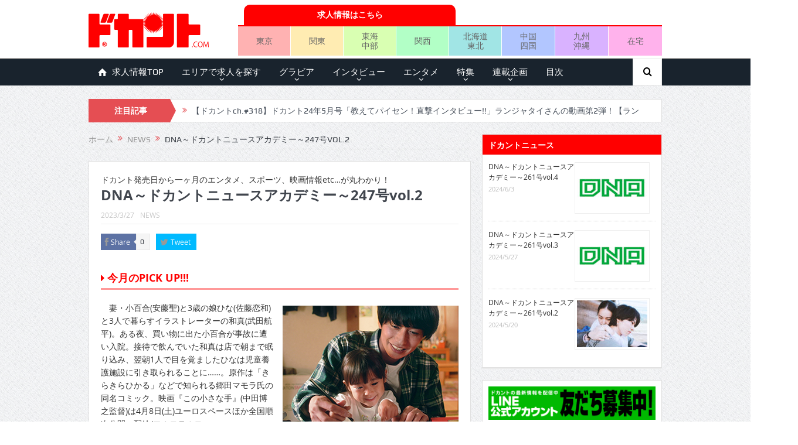

--- FILE ---
content_type: text/html; charset=UTF-8
request_url: https://mag.dokant.com/202303-13739
body_size: 166622
content:
<!DOCTYPE html>
<!--[if lt IE 7]>      <html class="no-js lt-ie9 lt-ie8 lt-ie7" dir="ltr" lang="ja"
	prefix="og: https://ogp.me/ns#" > <![endif]-->
<!--[if IE 7]>         <html class="no-js lt-ie9 lt-ie8" dir="ltr" lang="ja"
	prefix="og: https://ogp.me/ns#" > <![endif]-->
<!--[if IE 8]>         <html class="no-js lt-ie9" dir="ltr" lang="ja"
	prefix="og: https://ogp.me/ns#" > <![endif]-->
<!--[if gt IE 8]><!--> <html class="no-js" dir="ltr" lang="ja"
	prefix="og: https://ogp.me/ns#" > <!--<![endif]-->
    <head>
	<meta charset="UTF-8" />
        <meta http-equiv="X-UA-Compatible" content="IE=edge,chrome=1">
	
	<link rel="profile" href="https://gmpg.org/xfn/11">
	<link rel="pingback" href="https://mag.dokant.com/xmlrpc.php">

<meta name="viewport" content="width=device-width, initial-scale=1, maximum-scale=1">
<link rel="shortcut icon" href="https://mag.dokant.com/wp-content/uploads/favicon.ico" />
<link rel="apple-touch-icon" href="https://mag.dokant.com/wp-content/uploads/apple-touch-icon.png" />

<link rel="pingback" href="https://mag.dokant.com/xmlrpc.php" />
        <!--[if lt IE 9]>
	<script src="https://mag.dokant.com/wp-content/themes/goodnews5/framework/helpers/js/html5.js"></script>
	<script src="https://mag.dokant.com/wp-content/themes/goodnews5/framework/helpers/js/IE9.js"></script>
	<![endif]-->
	
		<!-- All in One SEO 4.4.1 - aioseo.com -->
		<title>DNA～ドカントニュースアカデミー～247号vol.2 | ドカント</title>
		<meta name="description" content="今月のPICK UP!!! 妻・小百合(安藤聖)と3歳の娘ひな(佐藤恋和)と3人で暮らすイラストレーターの和" />
		<meta name="robots" content="max-image-preview:large" />
		<meta name="google-site-verification" content="GJYz-9vbF7ArWM2ez4ve5hrV4c2gWpu41mt_TUB2a-g" />
		<meta name="msvalidate.01" content="B2BF443F28FB147DEB78F58C4C0A9361" />
		<link rel="canonical" href="https://mag.dokant.com/202303-13739" />
		<meta name="generator" content="All in One SEO (AIOSEO) 4.4.1" />
		<meta property="og:locale" content="ja_JP" />
		<meta property="og:site_name" content="ドカント" />
		<meta property="og:type" content="article" />
		<meta property="og:title" content="DNA～ドカントニュースアカデミー～247号vol.2 | ドカント" />
		<meta property="og:description" content="今月のPICK UP!!! 妻・小百合(安藤聖)と3歳の娘ひな(佐藤恋和)と3人で暮らすイラストレーターの和" />
		<meta property="og:url" content="https://mag.dokant.com/202303-13739" />
		<meta property="og:image" content="https://mag.dokant.com/wp-content/uploads/247_dna02.jpg" />
		<meta property="og:image:secure_url" content="https://mag.dokant.com/wp-content/uploads/247_dna02.jpg" />
		<meta property="og:image:width" content="300" />
		<meta property="og:image:height" content="200" />
		<meta property="article:published_time" content="2023-03-26T15:00:00+00:00" />
		<meta property="article:modified_time" content="2023-03-09T18:20:20+00:00" />
		<meta name="twitter:card" content="summary_large_image" />
		<meta name="twitter:site" content="@dokantnews" />
		<meta name="twitter:title" content="DNA～ドカントニュースアカデミー～247号vol.2 | ドカント" />
		<meta name="twitter:description" content="今月のPICK UP!!! 妻・小百合(安藤聖)と3歳の娘ひな(佐藤恋和)と3人で暮らすイラストレーターの和" />
		<meta name="twitter:creator" content="@dokantnews" />
		<meta name="twitter:image" content="https://mag.dokant.com/wp-content/uploads/247_dna02.jpg" />
		<meta name="google" content="nositelinkssearchbox" />
		<script type="application/ld+json" class="aioseo-schema">
			{"@context":"https:\/\/schema.org","@graph":[{"@type":"Article","@id":"https:\/\/mag.dokant.com\/202303-13739#article","name":"DNA\uff5e\u30c9\u30ab\u30f3\u30c8\u30cb\u30e5\u30fc\u30b9\u30a2\u30ab\u30c7\u30df\u30fc\uff5e247\u53f7vol.2 | \u30c9\u30ab\u30f3\u30c8","headline":"DNA\uff5e\u30c9\u30ab\u30f3\u30c8\u30cb\u30e5\u30fc\u30b9\u30a2\u30ab\u30c7\u30df\u30fc\uff5e247\u53f7vol.2","author":{"@id":"https:\/\/mag.dokant.com\/author\/dokant#author"},"publisher":{"@id":"https:\/\/mag.dokant.com\/#organization"},"image":{"@type":"ImageObject","url":"https:\/\/mag.dokant.com\/wp-content\/uploads\/247_dna02.jpg","width":300,"height":200},"datePublished":"2023-03-26T15:00:00+09:00","dateModified":"2023-03-09T18:20:20+09:00","inLanguage":"ja","mainEntityOfPage":{"@id":"https:\/\/mag.dokant.com\/202303-13739#webpage"},"isPartOf":{"@id":"https:\/\/mag.dokant.com\/202303-13739#webpage"},"articleSection":"NEWS, 2023\u5e744\u6708\u53f7(vol.247), \u30a8\u30f3\u30bf\u30e1\u60c5\u5831"},{"@type":"BreadcrumbList","@id":"https:\/\/mag.dokant.com\/202303-13739#breadcrumblist","itemListElement":[{"@type":"ListItem","@id":"https:\/\/mag.dokant.com\/#listItem","position":1,"item":{"@type":"WebPage","@id":"https:\/\/mag.dokant.com\/","name":"\u30db\u30fc\u30e0","description":"\u300e\u30c9\u30ab\u30f3\u30c8\u300f\u306f\u30a4\u30f3\u30bf\u30d3\u30e5\u30fc\u3001\u30b0\u30e9\u30d3\u30a2\u3001\u30a8\u30f3\u30bf\u30e1\u306a\u3069\u306e\u60c5\u5831\u3092\u304a\u5c4a\u3051\u3057\u3066\u3044\u308b\u6708\u520a\u8a8c\u3002\u6bce\u670816\u65e5\u767a\u58f2\u3002","url":"https:\/\/mag.dokant.com\/"}}]},{"@type":"Organization","@id":"https:\/\/mag.dokant.com\/#organization","name":"\u30c9\u30ab\u30f3\u30c8","url":"https:\/\/mag.dokant.com\/","sameAs":["https:\/\/twitter.com\/dokantnews"]},{"@type":"Person","@id":"https:\/\/mag.dokant.com\/author\/dokant#author","url":"https:\/\/mag.dokant.com\/author\/dokant","name":"dokant"},{"@type":"WebPage","@id":"https:\/\/mag.dokant.com\/202303-13739#webpage","url":"https:\/\/mag.dokant.com\/202303-13739","name":"DNA\uff5e\u30c9\u30ab\u30f3\u30c8\u30cb\u30e5\u30fc\u30b9\u30a2\u30ab\u30c7\u30df\u30fc\uff5e247\u53f7vol.2 | \u30c9\u30ab\u30f3\u30c8","description":"\u4eca\u6708\u306ePICK UP!!! \u59bb\u30fb\u5c0f\u767e\u5408(\u5b89\u85e4\u8056)\u30683\u6b73\u306e\u5a18\u3072\u306a(\u4f50\u85e4\u604b\u548c)\u30683\u4eba\u3067\u66ae\u3089\u3059\u30a4\u30e9\u30b9\u30c8\u30ec\u30fc\u30bf\u30fc\u306e\u548c","inLanguage":"ja","isPartOf":{"@id":"https:\/\/mag.dokant.com\/#website"},"breadcrumb":{"@id":"https:\/\/mag.dokant.com\/202303-13739#breadcrumblist"},"author":{"@id":"https:\/\/mag.dokant.com\/author\/dokant#author"},"creator":{"@id":"https:\/\/mag.dokant.com\/author\/dokant#author"},"image":{"@type":"ImageObject","url":"https:\/\/mag.dokant.com\/wp-content\/uploads\/247_dna02.jpg","@id":"https:\/\/mag.dokant.com\/#mainImage","width":300,"height":200},"primaryImageOfPage":{"@id":"https:\/\/mag.dokant.com\/202303-13739#mainImage"},"datePublished":"2023-03-26T15:00:00+09:00","dateModified":"2023-03-09T18:20:20+09:00"},{"@type":"WebSite","@id":"https:\/\/mag.dokant.com\/#website","url":"https:\/\/mag.dokant.com\/","name":"\u30c9\u30ab\u30f3\u30c8","inLanguage":"ja","publisher":{"@id":"https:\/\/mag.dokant.com\/#organization"}}]}
		</script>
		<script type="text/javascript" >
			window.ga=window.ga||function(){(ga.q=ga.q||[]).push(arguments)};ga.l=+new Date;
			ga('create', "UA-20588934-4", 'auto');
			ga('send', 'pageview');
		</script>
		<script async src="https://www.google-analytics.com/analytics.js"></script>
		<!-- All in One SEO -->

<link rel='dns-prefetch' href='//s.w.org' />
<link rel="alternate" type="application/rss+xml" title="ドカント &raquo; フィード" href="https://mag.dokant.com/feed" />
<link rel="alternate" type="application/rss+xml" title="ドカント &raquo; コメントフィード" href="https://mag.dokant.com/comments/feed" />
<script type="text/javascript">
window._wpemojiSettings = {"baseUrl":"https:\/\/s.w.org\/images\/core\/emoji\/13.1.0\/72x72\/","ext":".png","svgUrl":"https:\/\/s.w.org\/images\/core\/emoji\/13.1.0\/svg\/","svgExt":".svg","source":{"concatemoji":"https:\/\/mag.dokant.com\/wp-includes\/js\/wp-emoji-release.min.js?ver=5.9.12"}};
/*! This file is auto-generated */
!function(e,a,t){var n,r,o,i=a.createElement("canvas"),p=i.getContext&&i.getContext("2d");function s(e,t){var a=String.fromCharCode;p.clearRect(0,0,i.width,i.height),p.fillText(a.apply(this,e),0,0);e=i.toDataURL();return p.clearRect(0,0,i.width,i.height),p.fillText(a.apply(this,t),0,0),e===i.toDataURL()}function c(e){var t=a.createElement("script");t.src=e,t.defer=t.type="text/javascript",a.getElementsByTagName("head")[0].appendChild(t)}for(o=Array("flag","emoji"),t.supports={everything:!0,everythingExceptFlag:!0},r=0;r<o.length;r++)t.supports[o[r]]=function(e){if(!p||!p.fillText)return!1;switch(p.textBaseline="top",p.font="600 32px Arial",e){case"flag":return s([127987,65039,8205,9895,65039],[127987,65039,8203,9895,65039])?!1:!s([55356,56826,55356,56819],[55356,56826,8203,55356,56819])&&!s([55356,57332,56128,56423,56128,56418,56128,56421,56128,56430,56128,56423,56128,56447],[55356,57332,8203,56128,56423,8203,56128,56418,8203,56128,56421,8203,56128,56430,8203,56128,56423,8203,56128,56447]);case"emoji":return!s([10084,65039,8205,55357,56613],[10084,65039,8203,55357,56613])}return!1}(o[r]),t.supports.everything=t.supports.everything&&t.supports[o[r]],"flag"!==o[r]&&(t.supports.everythingExceptFlag=t.supports.everythingExceptFlag&&t.supports[o[r]]);t.supports.everythingExceptFlag=t.supports.everythingExceptFlag&&!t.supports.flag,t.DOMReady=!1,t.readyCallback=function(){t.DOMReady=!0},t.supports.everything||(n=function(){t.readyCallback()},a.addEventListener?(a.addEventListener("DOMContentLoaded",n,!1),e.addEventListener("load",n,!1)):(e.attachEvent("onload",n),a.attachEvent("onreadystatechange",function(){"complete"===a.readyState&&t.readyCallback()})),(n=t.source||{}).concatemoji?c(n.concatemoji):n.wpemoji&&n.twemoji&&(c(n.twemoji),c(n.wpemoji)))}(window,document,window._wpemojiSettings);
</script>
<style type="text/css">
img.wp-smiley,
img.emoji {
	display: inline !important;
	border: none !important;
	box-shadow: none !important;
	height: 1em !important;
	width: 1em !important;
	margin: 0 0.07em !important;
	vertical-align: -0.1em !important;
	background: none !important;
	padding: 0 !important;
}
</style>
	<link rel='stylesheet' id='wp-block-library-css'  href='https://mag.dokant.com/wp-includes/css/dist/block-library/style.min.css?ver=5.9.12' type='text/css' media='all' />
<style id='global-styles-inline-css' type='text/css'>
body{--wp--preset--color--black: #000000;--wp--preset--color--cyan-bluish-gray: #abb8c3;--wp--preset--color--white: #ffffff;--wp--preset--color--pale-pink: #f78da7;--wp--preset--color--vivid-red: #cf2e2e;--wp--preset--color--luminous-vivid-orange: #ff6900;--wp--preset--color--luminous-vivid-amber: #fcb900;--wp--preset--color--light-green-cyan: #7bdcb5;--wp--preset--color--vivid-green-cyan: #00d084;--wp--preset--color--pale-cyan-blue: #8ed1fc;--wp--preset--color--vivid-cyan-blue: #0693e3;--wp--preset--color--vivid-purple: #9b51e0;--wp--preset--gradient--vivid-cyan-blue-to-vivid-purple: linear-gradient(135deg,rgba(6,147,227,1) 0%,rgb(155,81,224) 100%);--wp--preset--gradient--light-green-cyan-to-vivid-green-cyan: linear-gradient(135deg,rgb(122,220,180) 0%,rgb(0,208,130) 100%);--wp--preset--gradient--luminous-vivid-amber-to-luminous-vivid-orange: linear-gradient(135deg,rgba(252,185,0,1) 0%,rgba(255,105,0,1) 100%);--wp--preset--gradient--luminous-vivid-orange-to-vivid-red: linear-gradient(135deg,rgba(255,105,0,1) 0%,rgb(207,46,46) 100%);--wp--preset--gradient--very-light-gray-to-cyan-bluish-gray: linear-gradient(135deg,rgb(238,238,238) 0%,rgb(169,184,195) 100%);--wp--preset--gradient--cool-to-warm-spectrum: linear-gradient(135deg,rgb(74,234,220) 0%,rgb(151,120,209) 20%,rgb(207,42,186) 40%,rgb(238,44,130) 60%,rgb(251,105,98) 80%,rgb(254,248,76) 100%);--wp--preset--gradient--blush-light-purple: linear-gradient(135deg,rgb(255,206,236) 0%,rgb(152,150,240) 100%);--wp--preset--gradient--blush-bordeaux: linear-gradient(135deg,rgb(254,205,165) 0%,rgb(254,45,45) 50%,rgb(107,0,62) 100%);--wp--preset--gradient--luminous-dusk: linear-gradient(135deg,rgb(255,203,112) 0%,rgb(199,81,192) 50%,rgb(65,88,208) 100%);--wp--preset--gradient--pale-ocean: linear-gradient(135deg,rgb(255,245,203) 0%,rgb(182,227,212) 50%,rgb(51,167,181) 100%);--wp--preset--gradient--electric-grass: linear-gradient(135deg,rgb(202,248,128) 0%,rgb(113,206,126) 100%);--wp--preset--gradient--midnight: linear-gradient(135deg,rgb(2,3,129) 0%,rgb(40,116,252) 100%);--wp--preset--duotone--dark-grayscale: url('#wp-duotone-dark-grayscale');--wp--preset--duotone--grayscale: url('#wp-duotone-grayscale');--wp--preset--duotone--purple-yellow: url('#wp-duotone-purple-yellow');--wp--preset--duotone--blue-red: url('#wp-duotone-blue-red');--wp--preset--duotone--midnight: url('#wp-duotone-midnight');--wp--preset--duotone--magenta-yellow: url('#wp-duotone-magenta-yellow');--wp--preset--duotone--purple-green: url('#wp-duotone-purple-green');--wp--preset--duotone--blue-orange: url('#wp-duotone-blue-orange');--wp--preset--font-size--small: 13px;--wp--preset--font-size--medium: 20px;--wp--preset--font-size--large: 36px;--wp--preset--font-size--x-large: 42px;}.has-black-color{color: var(--wp--preset--color--black) !important;}.has-cyan-bluish-gray-color{color: var(--wp--preset--color--cyan-bluish-gray) !important;}.has-white-color{color: var(--wp--preset--color--white) !important;}.has-pale-pink-color{color: var(--wp--preset--color--pale-pink) !important;}.has-vivid-red-color{color: var(--wp--preset--color--vivid-red) !important;}.has-luminous-vivid-orange-color{color: var(--wp--preset--color--luminous-vivid-orange) !important;}.has-luminous-vivid-amber-color{color: var(--wp--preset--color--luminous-vivid-amber) !important;}.has-light-green-cyan-color{color: var(--wp--preset--color--light-green-cyan) !important;}.has-vivid-green-cyan-color{color: var(--wp--preset--color--vivid-green-cyan) !important;}.has-pale-cyan-blue-color{color: var(--wp--preset--color--pale-cyan-blue) !important;}.has-vivid-cyan-blue-color{color: var(--wp--preset--color--vivid-cyan-blue) !important;}.has-vivid-purple-color{color: var(--wp--preset--color--vivid-purple) !important;}.has-black-background-color{background-color: var(--wp--preset--color--black) !important;}.has-cyan-bluish-gray-background-color{background-color: var(--wp--preset--color--cyan-bluish-gray) !important;}.has-white-background-color{background-color: var(--wp--preset--color--white) !important;}.has-pale-pink-background-color{background-color: var(--wp--preset--color--pale-pink) !important;}.has-vivid-red-background-color{background-color: var(--wp--preset--color--vivid-red) !important;}.has-luminous-vivid-orange-background-color{background-color: var(--wp--preset--color--luminous-vivid-orange) !important;}.has-luminous-vivid-amber-background-color{background-color: var(--wp--preset--color--luminous-vivid-amber) !important;}.has-light-green-cyan-background-color{background-color: var(--wp--preset--color--light-green-cyan) !important;}.has-vivid-green-cyan-background-color{background-color: var(--wp--preset--color--vivid-green-cyan) !important;}.has-pale-cyan-blue-background-color{background-color: var(--wp--preset--color--pale-cyan-blue) !important;}.has-vivid-cyan-blue-background-color{background-color: var(--wp--preset--color--vivid-cyan-blue) !important;}.has-vivid-purple-background-color{background-color: var(--wp--preset--color--vivid-purple) !important;}.has-black-border-color{border-color: var(--wp--preset--color--black) !important;}.has-cyan-bluish-gray-border-color{border-color: var(--wp--preset--color--cyan-bluish-gray) !important;}.has-white-border-color{border-color: var(--wp--preset--color--white) !important;}.has-pale-pink-border-color{border-color: var(--wp--preset--color--pale-pink) !important;}.has-vivid-red-border-color{border-color: var(--wp--preset--color--vivid-red) !important;}.has-luminous-vivid-orange-border-color{border-color: var(--wp--preset--color--luminous-vivid-orange) !important;}.has-luminous-vivid-amber-border-color{border-color: var(--wp--preset--color--luminous-vivid-amber) !important;}.has-light-green-cyan-border-color{border-color: var(--wp--preset--color--light-green-cyan) !important;}.has-vivid-green-cyan-border-color{border-color: var(--wp--preset--color--vivid-green-cyan) !important;}.has-pale-cyan-blue-border-color{border-color: var(--wp--preset--color--pale-cyan-blue) !important;}.has-vivid-cyan-blue-border-color{border-color: var(--wp--preset--color--vivid-cyan-blue) !important;}.has-vivid-purple-border-color{border-color: var(--wp--preset--color--vivid-purple) !important;}.has-vivid-cyan-blue-to-vivid-purple-gradient-background{background: var(--wp--preset--gradient--vivid-cyan-blue-to-vivid-purple) !important;}.has-light-green-cyan-to-vivid-green-cyan-gradient-background{background: var(--wp--preset--gradient--light-green-cyan-to-vivid-green-cyan) !important;}.has-luminous-vivid-amber-to-luminous-vivid-orange-gradient-background{background: var(--wp--preset--gradient--luminous-vivid-amber-to-luminous-vivid-orange) !important;}.has-luminous-vivid-orange-to-vivid-red-gradient-background{background: var(--wp--preset--gradient--luminous-vivid-orange-to-vivid-red) !important;}.has-very-light-gray-to-cyan-bluish-gray-gradient-background{background: var(--wp--preset--gradient--very-light-gray-to-cyan-bluish-gray) !important;}.has-cool-to-warm-spectrum-gradient-background{background: var(--wp--preset--gradient--cool-to-warm-spectrum) !important;}.has-blush-light-purple-gradient-background{background: var(--wp--preset--gradient--blush-light-purple) !important;}.has-blush-bordeaux-gradient-background{background: var(--wp--preset--gradient--blush-bordeaux) !important;}.has-luminous-dusk-gradient-background{background: var(--wp--preset--gradient--luminous-dusk) !important;}.has-pale-ocean-gradient-background{background: var(--wp--preset--gradient--pale-ocean) !important;}.has-electric-grass-gradient-background{background: var(--wp--preset--gradient--electric-grass) !important;}.has-midnight-gradient-background{background: var(--wp--preset--gradient--midnight) !important;}.has-small-font-size{font-size: var(--wp--preset--font-size--small) !important;}.has-medium-font-size{font-size: var(--wp--preset--font-size--medium) !important;}.has-large-font-size{font-size: var(--wp--preset--font-size--large) !important;}.has-x-large-font-size{font-size: var(--wp--preset--font-size--x-large) !important;}
</style>
<link rel='stylesheet' id='wc-shortcodes-style-css'  href='https://mag.dokant.com/wp-content/plugins/wc-shortcodes/public/assets/css/style.css?ver=3.46' type='text/css' media='all' />
<link rel='stylesheet' id='wordpress-popular-posts-css-css'  href='https://mag.dokant.com/wp-content/plugins/wordpress-popular-posts/assets/css/wpp.css?ver=6.1.3' type='text/css' media='all' />
<link rel='stylesheet' id='parent-style-css'  href='https://mag.dokant.com/wp-content/themes/goodnews5/style.css?ver=5.9.12' type='text/css' media='all' />
<link rel='stylesheet' id='plugins-css'  href='https://mag.dokant.com/wp-content/themes/goodnews5/css/plugins.css?ver=5.9.12' type='text/css' media='all' />
<link rel='stylesheet' id='main-css'  href='https://mag.dokant.com/wp-content/themes/goodnews5/css/main.css?ver=5.9.12' type='text/css' media='all' />
<link rel='stylesheet' id='responsive-css'  href='https://mag.dokant.com/wp-content/themes/goodnews5/css/media.css?ver=5.9.12' type='text/css' media='all' />
<link rel='stylesheet' id='style-css'  href='https://mag.dokant.com/wp-content/themes/goodnews5_child/style.css?ver=5.9.12' type='text/css' media='all' />
<link rel='stylesheet' id='black-style-css'  href='https://mag.dokant.com/wp-content/themes/goodnews5/css/flamingo.css?ver=5.9.12' type='text/css' media='all' />
<link rel='stylesheet' id='wordpresscanvas-font-awesome-css'  href='https://mag.dokant.com/wp-content/plugins/wc-shortcodes/public/assets/css/font-awesome.min.css?ver=4.7.0' type='text/css' media='all' />
<script type='text/javascript' src='https://mag.dokant.com/wp-includes/js/jquery/jquery.min.js?ver=3.6.0' id='jquery-core-js'></script>
<script type='text/javascript' src='https://mag.dokant.com/wp-includes/js/jquery/jquery-migrate.min.js?ver=3.3.2' id='jquery-migrate-js'></script>
<script type='application/json' id='wpp-json'>
{"sampling_active":0,"sampling_rate":100,"ajax_url":"https:\/\/mag.dokant.com\/wp-json\/wordpress-popular-posts\/v1\/popular-posts","api_url":"https:\/\/mag.dokant.com\/wp-json\/wordpress-popular-posts","ID":13739,"token":"d56c7b1496","lang":0,"debug":0}
</script>
<script type='text/javascript' src='https://mag.dokant.com/wp-content/plugins/wordpress-popular-posts/assets/js/wpp.min.js?ver=6.1.3' id='wpp-js-js'></script>
<link rel="https://api.w.org/" href="https://mag.dokant.com/wp-json/" /><link rel="alternate" type="application/json" href="https://mag.dokant.com/wp-json/wp/v2/posts/13739" /><link rel="EditURI" type="application/rsd+xml" title="RSD" href="https://mag.dokant.com/xmlrpc.php?rsd" />
<link rel="wlwmanifest" type="application/wlwmanifest+xml" href="https://mag.dokant.com/wp-includes/wlwmanifest.xml" /> 
<link rel='shortlink' href='https://mag.dokant.com/?p=13739' />
<link rel="alternate" type="application/json+oembed" href="https://mag.dokant.com/wp-json/oembed/1.0/embed?url=https%3A%2F%2Fmag.dokant.com%2F202303-13739" />
<link rel="alternate" type="text/xml+oembed" href="https://mag.dokant.com/wp-json/oembed/1.0/embed?url=https%3A%2F%2Fmag.dokant.com%2F202303-13739&#038;format=xml" />
<link rel="stylesheet" type="text/css" media="all" href="https://mag.dokant.com/wp-content/plugins/single-post-widget/style.css" />
<script type="text/javascript">
	window._wp_rp_static_base_url = 'https://wprp.zemanta.com/static/';
	window._wp_rp_wp_ajax_url = "https://mag.dokant.com/wp-admin/admin-ajax.php";
	window._wp_rp_plugin_version = '3.6.4';
	window._wp_rp_post_id = '13739';
	window._wp_rp_num_rel_posts = '5';
	window._wp_rp_thumbnails = true;
	window._wp_rp_post_title = 'DNA%EF%BD%9E%E3%83%89%E3%82%AB%E3%83%B3%E3%83%88%E3%83%8B%E3%83%A5%E3%83%BC%E3%82%B9%E3%82%A2%E3%82%AB%E3%83%87%E3%83%9F%E3%83%BC%EF%BD%9E247%E5%8F%B7vol.2';
	window._wp_rp_post_tags = ['2023%E5%B9%B44%E6%9C%88%E5%8F%B7%28vol.247%29', '%E3%82%A8%E3%83%B3%E3%82%BF%E3%83%A1%E6%83%85%E5%A0%B1', 'news', 'div', 'button', 'alt'];
	window._wp_rp_promoted_content = true;
</script>
<link rel="stylesheet" href="https://mag.dokant.com/wp-content/plugins/wordpress-23-related-posts-plugin/static/themes/pinterest.css?version=3.6.4" />
<script>
  (function(i,s,o,g,r,a,m){i['GoogleAnalyticsObject']=r;i[r]=i[r]||function(){
  (i[r].q=i[r].q||[]).push(arguments)},i[r].l=1*new Date();a=s.createElement(o),
  m=s.getElementsByTagName(o)[0];a.async=1;a.src=g;m.parentNode.insertBefore(a,m)
  })(window,document,'script','https://www.google-analytics.com/analytics.js','ga');

  ga('create', 'UA-20588934-4', 'auto');
  ga('require', 'displayfeatures');
  ga('require', 'linkid', 'linkid.js');
  ga('send', 'pageview');

</script>            <style id="wpp-loading-animation-styles">@-webkit-keyframes bgslide{from{background-position-x:0}to{background-position-x:-200%}}@keyframes bgslide{from{background-position-x:0}to{background-position-x:-200%}}.wpp-widget-placeholder,.wpp-widget-block-placeholder{margin:0 auto;width:60px;height:3px;background:#dd3737;background:linear-gradient(90deg,#dd3737 0%,#571313 10%,#dd3737 100%);background-size:200% auto;border-radius:3px;-webkit-animation:bgslide 1s infinite linear;animation:bgslide 1s infinite linear}</style>
            		<script>
			document.documentElement.className = document.documentElement.className.replace( 'no-js', 'js' );
		</script>
				<style>
			.no-js img.lazyload { display: none; }
			figure.wp-block-image img.lazyloading { min-width: 150px; }
							.lazyload, .lazyloading { opacity: 0; }
				.lazyloaded {
					opacity: 1;
					transition: opacity 400ms;
					transition-delay: 0ms;
				}
					</style>
		<style type="text/css">.broken_link, a.broken_link {
	text-decoration: line-through;
}</style><style type="text/css" title="dynamic-css" class="options-output">body{color:#333333;}</style><style type="text/css">
    
.header > .inner, .header .logo {
line-height: 100px;
height: 100px;
}
/* Category background */
body, body.layout-boxed {
}
.areabanner {
margin: 0px;
padding: 0px;
border:0px;
font-size:0px;
}
.area {
margin: 0px;
padding: 0px;
border:0px;
font-size:0px;
}
table {
border-collapse: collapse;
border-spacing: 0;
}
div.job-navi {
	display: table;
	margin: 5px 0 0 0;
	padding: 0;
	border-bottom: 2px solid #f00;
	width: 723px;
}
div.job-head {
	display: table;
	margin: 0;
	padding: 0 0 0 10px;
	width: 50%;
}
div.job-navi a {
	display: table-cell;	/* 横並びのリストを中央寄せ */
	vertical-align: middle;	/* 縦の位置設定 */
	margin: 0 0 0 20px;
	padding: 5px;
	background-color: #f00;
	border-top-left-radius: 10px 10px;
	border-top-right-radius: 10px 10px;
	color: #fff;
	font-weight: bold;
	text-align: center;
	text-decoration: none;
	height: 25px;
}

ul.job-menu {
	display: table;
	table-layout: fixed;
	margin: 0 0 5px 0;
	padding: 0;
	border: 0 none;
	list-style: none;
	text-align: center;
	width: 723px;
}
ul.job-menu li {
	display: table-cell;	/* 横並びのリストを中央寄せ */
	vertical-align: middle;	/* 縦の位置設定 */
	margin: 0;
	padding: 0;
	border-right:1px solid #fff;
	height: 50px;
	}
ul.job-menu li.area-tokyo{background:#ffb2b2;}
ul.job-menu li.area-kanto{background:#ffecb2;}
ul.job-menu li.area-tokai{background:#d9ffb2;}
ul.job-menu li.area-kansai{background:#b2ffc6;}
ul.job-menu li.area-hokkaido{background:#a1e5e5;}
ul.job-menu li.area-chugoku{background:#b2c6ff;}
ul.job-menu li.area-kyushu{background:#d9b2ff;}
ul.job-menu li.area-zaitaku{background:#ffb2ec;border-right:none;}

ul.job-menu li a {
	display: block;	/* 横並びのリストを中央寄せ */
	margin: 0;
	padding: 5px 0;
	font-size: 100%;
	line-height: 1.2em;
	color: #666;
	text-decoration: none;
	width: 100%;
	height: auto;
}

@media screen and (max-width: 652px) {
	.header-right {
		margin: 0 -10px;
	}
	div.job-navi {
		width: 100%;
		}
	div.job-head {
		margin: 0 auto;
		width: 80%;
	}
	ul.job-menu {
		width: 100%;
	}
	ul.job-menu li {
	}
	ul.job-menu li a {
		font-size: 80%;
	}
}</style>
    </head>
    <body data-rsssl=1 class="post-template-default single single-post postid-13739 single-format-standard wc-shortcodes-font-awesome-enabled both-sidebars-all both-sidebars singular fade-imgs-in-appear sticky_navigation_on navigation_highlight_ancestor no-post-format-icons both-sides-true" itemscope="itemscope" itemtype="http://schema.org/WebPage">
    
        <!--[if lt IE 7]>
            <p class="browsehappy">You are using an <strong>outdated</strong> browser. Please <a href="http://browsehappy.com/">upgrade your browser</a> to improve your experience.</p>
        <![endif]-->
        <div class="boxed-wrap clearfix">
	    <div id="header-wrapper">
                                    <header class="header " itemscope="itemscope" itemtype="http://schema.org/WPHeader" role="banner">
                <div class="inner">
						                    <div class="logo">
					                    <a href="https://mag.dokant.com">
		                                                    <img  alt="ドカント" width="205" height="60" data-src="https://mag.dokant.com/wp-content/uploads/dokant.png" class="lazyload" src="[data-uri]" /><noscript><img src="https://mag.dokant.com/wp-content/uploads/dokant.png" alt="ドカント" width="205" height="60" /></noscript>
                                                                    <img   width="205" height="60" alt="ドカント" data-src="https://mag.dokant.com/wp-content/uploads/dokant_retina.png" class="mom_retina_logo lazyload" src="[data-uri]" /><noscript><img class="mom_retina_logo" src="https://mag.dokant.com/wp-content/uploads/dokant_retina.png" width="205" height="60" alt="ドカント" /></noscript>
                        		                    </a>

					
                    </div>
                                        <div class="header-right">
                                  		<div class="mom-e3lanat-wrap  ">
	<div class="mom-e3lanat " style="margin-bottom:-0px;">
		<div class="mom-e3lanat-inner">
		
				<div class="mom-e3lan" data-id="6457" style=" margin-bottom:0px;">
		<div class="e3lan-code"><div class="job-navi">
<div class="job-head">
<a href="https://www.dokant.com/?utm_source=mag&utm_medium=cpc&utm_campaign=mag_job" target="_blank">求人情報はこちら</a>
</div></div>
<ul class="job-menu">
	<li class="area-tokyo"><a href="https://www.dokant.com/a_toparea/d_1000/?utm_source=mag&utm_medium=cpc&utm_campaign=mag_tokyo" target="_blank">東京</a></li>
	<li class="area-kanto"><a href="https://www.dokant.com/a_toparea/d_1001/?utm_source=mag&utm_medium=cpc&utm_campaign=mag_kanto" target="_blank">関東</a></li>
	<li class="area-tokai"><a href="https://www.dokant.com/a_toparea/d_1002/?utm_source=mag&utm_medium=cpc&utm_campaign=mag_tokai" target="_blank">東海<br />中部</a></li>
	<li class="area-kansai"><a href="https://www.dokant.com/a_toparea/d_1003/?utm_source=mag&utm_medium=cpc&utm_campaign=mag_kansai" target="_blank">関西</a></li>
	<li class="area-hokkaido"><a href="https://www.dokant.com/a_toparea/d_1004/?utm_source=mag&utm_medium=cpc&utm_campaign=mag_hokkaido" target="_blank">北海道<br />東北</a></li>
	<li class="area-chugoku"><a href="https://www.dokant.com/a_toparea/d_1005/?utm_source=mag&utm_medium=cpc&utm_campaign=mag_chugoku" target="_blank">中国<br />四国</a></li>
	<li class="area-kyushu"><a href="https://www.dokant.com/a_toparea/d_1006/?utm_source=mag&utm_medium=cpc&utm_campaign=mag_kyushu" target="_blank">九州<br />沖縄</a></li>
	<li class="area-zaitaku"><a href="https://www.dokant.com/a_toparea/d_1007/?utm_source=mag&utm_medium=cpc&utm_campaign=mag_zaitaku" target="_blank">在宅</a></li>
</ul></div>	</div><!--mom ad-->
			</div>
	</div>	<!--Mom ads-->
	</div>
                    </div> <!--header right-->
                    		    
                <div class="clear"></div>
                </div>
            </header>
	    	    </div> <!--header wrap-->
                                    <nav id="navigation" itemtype="http://schema.org/SiteNavigationElement" itemscope="itemscope" role="navigation" class="dd-effect-slide nov_white_off ">
                <div class="navigation-inner">
                <div class="inner">
                                                                <ul id="menu-global-navi" class="main-menu mom_visibility_desktop"><li id="menu-item-9" class="menu-item menu-item-type-custom menu-item-object-custom mom_default_menu_item menu-item-depth-0"><a target="_blank" href="https://www.dokant.com/?utm_source=mag&amp;utm_medium=cpc&amp;utm_campaign=mag_job"><i class="enotype-icon-house"></i>求人情報TOP</a></li>
<li id="menu-item-10" class="menu-item menu-item-type-custom menu-item-object-custom menu-item-has-children menu-parent-item mom_default_menu_item menu-item-depth-0"><a target="_blank" href="https://www.dokant.com/">エリアで求人を探す</a>
<ul class="sub-menu ">
	<li id="menu-item-8971" class="menu-item menu-item-type-custom menu-item-object-custom mom_default_menu_item active menu-item-depth-1"><a href="https://www.dokant.com/a_toparea/d_1000/?utm_source=mag&amp;utm_medium=cpc&amp;utm_campaign=mag_tokyo">東京</a></li>
	<li id="menu-item-11" class="menu-item menu-item-type-custom menu-item-object-custom mom_default_menu_item menu-item-depth-1"><a target="_blank" href="https://www.dokant.com/a_toparea/d_1001/?utm_source=mag&amp;utm_medium=cpc&amp;utm_campaign=mag_kanto">関東</a></li>
	<li id="menu-item-13" class="menu-item menu-item-type-custom menu-item-object-custom mom_default_menu_item menu-item-depth-1"><a target="_blank" href="https://www.dokant.com/a_toparea/d_1002/?utm_source=mag&amp;utm_medium=cpc&amp;utm_campaign=mag_tokai">東海・中部</a></li>
	<li id="menu-item-12" class="menu-item menu-item-type-custom menu-item-object-custom mom_default_menu_item menu-item-depth-1"><a target="_blank" href="https://www.dokant.com/a_toparea/d_1003/?utm_source=mag&amp;utm_medium=cpc&amp;utm_campaign=mag_kansai">関西</a></li>
	<li id="menu-item-15" class="menu-item menu-item-type-custom menu-item-object-custom mom_default_menu_item menu-item-depth-1"><a target="_blank" href="https://www.dokant.com/a_toparea/d_1004/?utm_source=mag&amp;utm_medium=cpc&amp;utm_campaign=mag_hokkaido">北海道・東北</a></li>
	<li id="menu-item-18" class="menu-item menu-item-type-custom menu-item-object-custom mom_default_menu_item menu-item-depth-1"><a target="_blank" href="https://www.dokant.com/a_toparea/d_1005/?utm_source=mag&amp;utm_medium=cpc&amp;utm_campaign=mag_chugoku">中国・四国</a></li>
	<li id="menu-item-14" class="menu-item menu-item-type-custom menu-item-object-custom mom_default_menu_item menu-item-depth-1"><a target="_blank" href="https://www.dokant.com/a_toparea/d_1006/?utm_source=mag&amp;utm_medium=cpc&amp;utm_campaign=mag_kyushu">九州・沖縄</a></li>
	<li id="menu-item-1126" class="menu-item menu-item-type-custom menu-item-object-custom mom_default_menu_item menu-item-depth-1"><a target="_blank" href="https://www.dokant.com/a_toparea/d_1007/?utm_source=mag&amp;utm_medium=cpc&amp;utm_campaign=mag_zaitaku">在宅</a></li>
</ul>
<i class='responsive-caret'></i>
</li>
<li id="menu-item-26" class="menu-item menu-item-type-taxonomy menu-item-object-category menu-item-has-children menu-parent-item mom_default_menu_item menu-item-depth-0"><a href="https://mag.dokant.com/category/gravure">グラビア</a>
<ul class="sub-menu ">
	<li id="menu-item-27" class="menu-item menu-item-type-taxonomy menu-item-object-category mom_default_menu_item active menu-item-depth-1"><a href="https://mag.dokant.com/category/gravure/covergirl">Monthly Cover Girl</a></li>
	<li id="menu-item-10727" class="menu-item menu-item-type-taxonomy menu-item-object-category mom_default_menu_item menu-item-depth-1"><a href="https://mag.dokant.com/category/gravure/girlscollection">ガールズ@コレクション</a></li>
</ul>
<i class='responsive-caret'></i>
</li>
<li id="menu-item-19" class="menu-item menu-item-type-taxonomy menu-item-object-category menu-item-has-children menu-parent-item mom_default_menu_item menu-item-depth-0"><a href="https://mag.dokant.com/category/interview">インタビュー</a>
<ul class="sub-menu ">
	<li id="menu-item-22" class="menu-item menu-item-type-taxonomy menu-item-object-category mom_default_menu_item active menu-item-depth-1"><a href="https://mag.dokant.com/category/interview/sidea">The Greatest person’s vibration side-A</a></li>
	<li id="menu-item-21" class="menu-item menu-item-type-taxonomy menu-item-object-category mom_default_menu_item menu-item-depth-1"><a href="https://mag.dokant.com/category/interview/mens">MEN&#8217;S/LADY&#8217;S SEAT INTERVIEW</a></li>
</ul>
<i class='responsive-caret'></i>
</li>
<li id="menu-item-9855" class="menu-item menu-item-type-taxonomy menu-item-object-category menu-item-has-children menu-parent-item mom_default_menu_item menu-item-depth-0"><a href="https://mag.dokant.com/category/enta">エンタメ</a>
<ul class="sub-menu ">
	<li id="menu-item-25" class="menu-item menu-item-type-taxonomy menu-item-object-category mom_default_menu_item active menu-item-depth-1"><a href="https://mag.dokant.com/category/enta/hayamimi">早耳！エンタメ・インタビュー!!</a></li>
	<li id="menu-item-10726" class="menu-item menu-item-type-taxonomy menu-item-object-category mom_default_menu_item menu-item-depth-1"><a href="https://mag.dokant.com/category/news/cinema">CINEMA STYLE</a></li>
</ul>
<i class='responsive-caret'></i>
</li>
<li id="menu-item-30" class="menu-item menu-item-type-taxonomy menu-item-object-category menu-item-has-children menu-parent-item mom_default_menu_item menu-item-depth-0"><a href="https://mag.dokant.com/category/special">特集</a>
<ul class="sub-menu ">
	<li id="menu-item-33" class="menu-item menu-item-type-taxonomy menu-item-object-category mom_default_menu_item active menu-item-depth-1"><a href="https://mag.dokant.com/category/special/inoumon">異能者 ちょっとお話いいですか？</a></li>
	<li id="menu-item-34" class="menu-item menu-item-type-taxonomy menu-item-object-category mom_default_menu_item menu-item-depth-1"><a href="https://mag.dokant.com/category/special/jyanpro">美人雀プロ図鑑</a></li>
</ul>
<i class='responsive-caret'></i>
</li>
<li id="menu-item-5123" class="menu-item menu-item-type-taxonomy menu-item-object-category menu-item-has-children menu-parent-item mom_default_menu_item menu-item-depth-0"><a href="https://mag.dokant.com/category/rensai">連載企画</a>
<ul class="sub-menu ">
	<li id="menu-item-6989" class="menu-item menu-item-type-taxonomy menu-item-object-category mom_default_menu_item active menu-item-depth-1"><a href="https://mag.dokant.com/category/rensai/ozawasoudan">小沢アニキの人生相談</a></li>
	<li id="menu-item-9467" class="menu-item menu-item-type-taxonomy menu-item-object-category mom_default_menu_item menu-item-depth-1"><a href="https://mag.dokant.com/category/rensai/dokantch">ドカントch</a></li>
	<li id="menu-item-6988" class="menu-item menu-item-type-taxonomy menu-item-object-category mom_default_menu_item menu-item-depth-1"><a href="https://mag.dokant.com/category/rensai/namara">なまら面白通信</a></li>
</ul>
<i class='responsive-caret'></i>
</li>
<li id="menu-item-29" class="menu-item menu-item-type-taxonomy menu-item-object-category mom_default_menu_item menu-item-depth-0"><a href="https://mag.dokant.com/category/content">目次</a></li>
</ul>                                                                <div class="device-menu-wrap mom_visibility_device">
                        <div id="menu-holder" class="device-menu-holder">
                            <i class="fa-icon-align-justify mh-icon"></i> <span class="the_menu_holder_area"><i class="dmh-icon"></i>Menu</span><i class="mh-caret"></i>
                        </div>
                        <ul id="menu-global-navi-1" class="device-menu mom_visibility_device"><li id="menu-item-9" class="menu-item menu-item-type-custom menu-item-object-custom mom_default_menu_item menu-item-depth-0"><a target="_blank" href="https://www.dokant.com/?utm_source=mag&amp;utm_medium=cpc&amp;utm_campaign=mag_job"><i class="enotype-icon-house"></i>求人情報TOP</a></li>
<li id="menu-item-10" class="menu-item menu-item-type-custom menu-item-object-custom menu-item-has-children menu-parent-item mom_default_menu_item menu-item-depth-0"><a target="_blank" href="https://www.dokant.com/">エリアで求人を探す</a>
<ul class="sub-menu ">
	<li id="menu-item-8971" class="menu-item menu-item-type-custom menu-item-object-custom mom_default_menu_item active menu-item-depth-1"><a href="https://www.dokant.com/a_toparea/d_1000/?utm_source=mag&amp;utm_medium=cpc&amp;utm_campaign=mag_tokyo">東京</a></li>
	<li id="menu-item-11" class="menu-item menu-item-type-custom menu-item-object-custom mom_default_menu_item menu-item-depth-1"><a target="_blank" href="https://www.dokant.com/a_toparea/d_1001/?utm_source=mag&amp;utm_medium=cpc&amp;utm_campaign=mag_kanto">関東</a></li>
	<li id="menu-item-13" class="menu-item menu-item-type-custom menu-item-object-custom mom_default_menu_item menu-item-depth-1"><a target="_blank" href="https://www.dokant.com/a_toparea/d_1002/?utm_source=mag&amp;utm_medium=cpc&amp;utm_campaign=mag_tokai">東海・中部</a></li>
	<li id="menu-item-12" class="menu-item menu-item-type-custom menu-item-object-custom mom_default_menu_item menu-item-depth-1"><a target="_blank" href="https://www.dokant.com/a_toparea/d_1003/?utm_source=mag&amp;utm_medium=cpc&amp;utm_campaign=mag_kansai">関西</a></li>
	<li id="menu-item-15" class="menu-item menu-item-type-custom menu-item-object-custom mom_default_menu_item menu-item-depth-1"><a target="_blank" href="https://www.dokant.com/a_toparea/d_1004/?utm_source=mag&amp;utm_medium=cpc&amp;utm_campaign=mag_hokkaido">北海道・東北</a></li>
	<li id="menu-item-18" class="menu-item menu-item-type-custom menu-item-object-custom mom_default_menu_item menu-item-depth-1"><a target="_blank" href="https://www.dokant.com/a_toparea/d_1005/?utm_source=mag&amp;utm_medium=cpc&amp;utm_campaign=mag_chugoku">中国・四国</a></li>
	<li id="menu-item-14" class="menu-item menu-item-type-custom menu-item-object-custom mom_default_menu_item menu-item-depth-1"><a target="_blank" href="https://www.dokant.com/a_toparea/d_1006/?utm_source=mag&amp;utm_medium=cpc&amp;utm_campaign=mag_kyushu">九州・沖縄</a></li>
	<li id="menu-item-1126" class="menu-item menu-item-type-custom menu-item-object-custom mom_default_menu_item menu-item-depth-1"><a target="_blank" href="https://www.dokant.com/a_toparea/d_1007/?utm_source=mag&amp;utm_medium=cpc&amp;utm_campaign=mag_zaitaku">在宅</a></li>
</ul>
<i class='responsive-caret'></i>
</li>
<li id="menu-item-26" class="menu-item menu-item-type-taxonomy menu-item-object-category menu-item-has-children menu-parent-item mom_default_menu_item menu-item-depth-0"><a href="https://mag.dokant.com/category/gravure">グラビア</a>
<ul class="sub-menu ">
	<li id="menu-item-27" class="menu-item menu-item-type-taxonomy menu-item-object-category mom_default_menu_item active menu-item-depth-1"><a href="https://mag.dokant.com/category/gravure/covergirl">Monthly Cover Girl</a></li>
	<li id="menu-item-10727" class="menu-item menu-item-type-taxonomy menu-item-object-category mom_default_menu_item menu-item-depth-1"><a href="https://mag.dokant.com/category/gravure/girlscollection">ガールズ@コレクション</a></li>
</ul>
<i class='responsive-caret'></i>
</li>
<li id="menu-item-19" class="menu-item menu-item-type-taxonomy menu-item-object-category menu-item-has-children menu-parent-item mom_default_menu_item menu-item-depth-0"><a href="https://mag.dokant.com/category/interview">インタビュー</a>
<ul class="sub-menu ">
	<li id="menu-item-22" class="menu-item menu-item-type-taxonomy menu-item-object-category mom_default_menu_item active menu-item-depth-1"><a href="https://mag.dokant.com/category/interview/sidea">The Greatest person’s vibration side-A</a></li>
	<li id="menu-item-21" class="menu-item menu-item-type-taxonomy menu-item-object-category mom_default_menu_item menu-item-depth-1"><a href="https://mag.dokant.com/category/interview/mens">MEN&#8217;S/LADY&#8217;S SEAT INTERVIEW</a></li>
</ul>
<i class='responsive-caret'></i>
</li>
<li id="menu-item-9855" class="menu-item menu-item-type-taxonomy menu-item-object-category menu-item-has-children menu-parent-item mom_default_menu_item menu-item-depth-0"><a href="https://mag.dokant.com/category/enta">エンタメ</a>
<ul class="sub-menu ">
	<li id="menu-item-25" class="menu-item menu-item-type-taxonomy menu-item-object-category mom_default_menu_item active menu-item-depth-1"><a href="https://mag.dokant.com/category/enta/hayamimi">早耳！エンタメ・インタビュー!!</a></li>
	<li id="menu-item-10726" class="menu-item menu-item-type-taxonomy menu-item-object-category mom_default_menu_item menu-item-depth-1"><a href="https://mag.dokant.com/category/news/cinema">CINEMA STYLE</a></li>
</ul>
<i class='responsive-caret'></i>
</li>
<li id="menu-item-30" class="menu-item menu-item-type-taxonomy menu-item-object-category menu-item-has-children menu-parent-item mom_default_menu_item menu-item-depth-0"><a href="https://mag.dokant.com/category/special">特集</a>
<ul class="sub-menu ">
	<li id="menu-item-33" class="menu-item menu-item-type-taxonomy menu-item-object-category mom_default_menu_item active menu-item-depth-1"><a href="https://mag.dokant.com/category/special/inoumon">異能者 ちょっとお話いいですか？</a></li>
	<li id="menu-item-34" class="menu-item menu-item-type-taxonomy menu-item-object-category mom_default_menu_item menu-item-depth-1"><a href="https://mag.dokant.com/category/special/jyanpro">美人雀プロ図鑑</a></li>
</ul>
<i class='responsive-caret'></i>
</li>
<li id="menu-item-5123" class="menu-item menu-item-type-taxonomy menu-item-object-category menu-item-has-children menu-parent-item mom_default_menu_item menu-item-depth-0"><a href="https://mag.dokant.com/category/rensai">連載企画</a>
<ul class="sub-menu ">
	<li id="menu-item-6989" class="menu-item menu-item-type-taxonomy menu-item-object-category mom_default_menu_item active menu-item-depth-1"><a href="https://mag.dokant.com/category/rensai/ozawasoudan">小沢アニキの人生相談</a></li>
	<li id="menu-item-9467" class="menu-item menu-item-type-taxonomy menu-item-object-category mom_default_menu_item menu-item-depth-1"><a href="https://mag.dokant.com/category/rensai/dokantch">ドカントch</a></li>
	<li id="menu-item-6988" class="menu-item menu-item-type-taxonomy menu-item-object-category mom_default_menu_item menu-item-depth-1"><a href="https://mag.dokant.com/category/rensai/namara">なまら面白通信</a></li>
</ul>
<i class='responsive-caret'></i>
</li>
<li id="menu-item-29" class="menu-item menu-item-type-taxonomy menu-item-object-category mom_default_menu_item menu-item-depth-0"><a href="https://mag.dokant.com/category/content">目次</a></li>
</ul>                        </div>
                                            		    <div class="nav-buttons">
                                        		    
		     
                    <span class="nav-button nav-search">
                        <i class="fa-icon-search"></i>
                    </span>
                    <div class="nb-inner-wrap search-wrap border-box">
                        <div class="nb-inner sw-inner">
                        <div class="search-form mom-search-form">
                            <form method="get" action="https://mag.dokant.com">
                                <input class="sf" type="text" placeholder="Search ..." autocomplete="off" name="s">
                                <button class="button" type="submit"><i class="fa-icon-search"></i></button>
                            </form>
                            <span class="sf-loading"><img  alt="loading..." width="16" height="16" data-src="https://mag.dokant.com/wp-content/themes/goodnews5/images/ajax-search-nav.gif" class="lazyload" src="[data-uri]"><noscript><img src="https://mag.dokant.com/wp-content/themes/goodnews5/images/ajax-search-nav.gif" alt="loading..." width="16" height="16"></noscript></span>
                        </div>
                    <div class="ajax_search_results">
                    </div> <!--ajax search results-->
                    </div> <!--sw inner-->
                    </div> <!--search wrap-->
                    		
        		    </div> <!--nav-buttons-->
                    
                </div>
                </div> <!--nav inner-->
            </nav> <!--Navigation-->
            	    <div class="boxed-content-wrapper clearfix">
                        <div style="height:20px;"></div>
            
             <div style="margin-top:-17px; margin-bottom:20px;"></div>
            
            <div class="inner">
                        
        <div class="breaking-news">
    <div class="the_ticker" style="margin:0;">
    <div class="bn-title"><span>注目記事</span></div>
    <div class="news-ticker animation-updown custom-animation" data-timeout="5000">
        <ul>
            <li><i class="fa-icon-double-angle-right"></i><a href="https://mag.dokant.com/202407-14795">【ドカントch.#318】ドカント24年5月号「教えてパイセン！直撃インタビュー!!」ランジャタイさんの動画第2弾！【ランジャタイさん2/4】</a></li>
            <li><i class="fa-icon-double-angle-right"></i><a href="https://mag.dokant.com/202407-14796">【ドカントch.#317】ドカント24年4月号「教えてパイセン！直撃インタビュー!!」あぁ～しらきさんの動画第3弾！【あぁ～しらきさん3/4】</a></li>
            <li><i class="fa-icon-double-angle-right"></i><a href="https://mag.dokant.com/202405-14772">咲村良子　ガールズ@コレクション</a></li>
            <li><i class="fa-icon-double-angle-right"></i><a href="https://mag.dokant.com/202405-14771">真田まこと　ガールズ@コレクション</a></li>
            <li><i class="fa-icon-double-angle-right"></i><a href="https://mag.dokant.com/202405-14770">市原 薫　ガールズ@コレクション</a></li>
            <li><i class="fa-icon-double-angle-right"></i><a href="https://mag.dokant.com/202405-14769">輪湖チロル　ガールズ@コレクション</a></li>
            <li><i class="fa-icon-double-angle-right"></i><a href="https://mag.dokant.com/202405-14754">川村あい　“笑顔で全力投球”の才色兼備グラドルが復帰作をリリース!!</a></li>
            <li><i class="fa-icon-double-angle-right"></i><a href="https://mag.dokant.com/202405-14732">CINEMA×STYLE　261号vol.2</a></li>
            <li><i class="fa-icon-double-angle-right"></i><a href="https://mag.dokant.com/202405-14731">CINEMA×STYLE　261号vol.1</a></li>
            <li><i class="fa-icon-double-angle-right"></i><a href="https://mag.dokant.com/202404-14728">【ドカントch.#316】ドカント24年3月号「教えてパイセン！直撃インタビュー!!」センチネルさんの動画第4弾！【センチネルさん4/4】</a></li>
        </ul>
    </div> <!--news ticker-->
    </div>
        </div> <!--breaking news-->
            </div>    <div class="inner">
        
                            <div class="main_container">
           <div class="main-col">
                                <div class="category-title">
                        <div class="mom_breadcrumb breadcrumb breadcrumbs"><div class="breadcrumbs-plus">
<span itemscope itemtype="http://data-vocabulary.org/Breadcrumb"><a itemprop="url" href="https://mag.dokant.com/" class="home"><span itemprop="title">ホーム</span></a></span> <span class='separator'><i class="sep fa-icon-double-angle-right"></i></span> <span itemscope itemtype="http://data-vocabulary.org/Breadcrumb"><a itemprop="url" href="https://mag.dokant.com/category/news" title="NEWS"><span itemprop="title">NEWS</span></a></span> <span class='separator'><i class="sep fa-icon-double-angle-right"></i></span> <span itemprop="name">DNA～ドカントニュースアカデミー～247号vol.2</span></div></div>                </div>
                                        <div class="base-box blog-post p-single bp-horizontal-share post-13739 post type-post status-publish format-standard has-post-thumbnail category-news tag-20234vol-247 tag-137"itemscope itemtype="http://schema.org/Article">
<div itemprop="image" itemscope itemtype="https://schema.org/ImageObject">
    <meta itemprop="url" content="https://mag.dokant.com/wp-content/uploads/247_dna02-300x200.jpg">
    <meta itemprop="width" content="300">
    <meta itemprop="height" content="200">
  </div>
  <meta itemscope itemprop="mainEntityOfPage"  itemType="https://schema.org/WebPage" itemid="https://mag.dokant.com/202303-13739"/>

  <div itemprop="publisher" itemscope itemtype="https://schema.org/Organization">
    <div itemprop="logo" itemscope itemtype="https://schema.org/ImageObject">
      <meta itemprop="url" content="https://mag.dokant.com/wp-content/uploads/dokant.png">
      <meta itemprop="width" content="205">
      <meta itemprop="height" content="60">
    </div>
        <meta itemprop="name" content="ドカント">
  </div>
  <meta itemprop="datePublished" content="2023-03-27T00:00:00+09:00"/>
  <meta itemprop="dateModified" content="2023-03-10T03:20:20+09:00"/>

ドカント発売日から一ヶ月のエンタメ、スポーツ、映画情報etc…が丸わかり！<h2 class="post-tile entry-title" itemprop="headline">DNA～ドカントニュースアカデミー～247号vol.2</h2>
<div class="mom-post-meta single-post-meta"><span> <time datetime="2023-03-27T00:00:00+09:00" class="updated">2023/3/27</time></span><span><a href="https://mag.dokant.com/category/news" title="">NEWS</a></span></div><div class="entry-content">
               <div class="mom-social-share ss-horizontal border-box php-share" data-id="13739">
                    <div class="ss-icon facebook">
                <a href="#" onclick="window.open('http://www.facebook.com/sharer/sharer.php?m2w&s=100&p&#91;url&#93;=https://mag.dokant.com/202303-13739&p&#91;images&#93;&#91;0&#93;=https://mag.dokant.com/wp-content/uploads/247_dna02.jpg&p&#91;title&#93;=&p&#91;summary&#93;=今月のPICK UP!!! 　妻・小百合(安藤聖)と3歳の娘ひな(佐藤恋和)と3人で暮らすイラストレーターの和真(武田航平)。ある夜、買い物に出た小百合が事故に遭い入院。接待で飲んでいた和真は店で朝まで眠り込み、翌朝1人で目を覚ましたひなは児童養護施設に引き取られることに……。原作は「きらきらひかる」などで知られる郷田', 'Share This', 'menubar=no,toolbar=no,resizable=no,scrollbars=no, width=600,height=455');"><span class="icon"><i class="fa-icon-facebook"></i>Share</span></a>
                <span class="count">0</span>
            </div> <!--icon-->
        
                    <div class="ss-icon twitter">
                <a href="http://twitter.com/share?text=DNA～ドカントニュースアカデミー～247号vol.2&url=https://mag.dokant.com/202303-13739" onclick="window.open(this.href, 'Post this on twitter', 'menubar=no,toolbar=no,resizable=no,scrollbars=no,width=600,height=455');"><span class="icon"><i class="fa-icon-twitter"></i>Tweet</span></a>
                <!-- <span class="count"></span> -->
            </div> <!--icon-->
        
                                            
            <div class="clear"></div>
        </div> <!--social share-->

<br>    
<div class="dkTitle"><b>今月のPICK UP!!!</b></div>



<div class="wp-block-image"><figure class="alignright size-full"><img width="300" height="200"  alt=""  data-srcset="https://mag.dokant.com/wp-content/uploads/247_dna02-1.jpg 300w, https://mag.dokant.com/wp-content/uploads/247_dna02-1-90x60.jpg 90w, https://mag.dokant.com/wp-content/uploads/247_dna02-1-180x120.jpg 180w, https://mag.dokant.com/wp-content/uploads/247_dna02-1-190x127.jpg 190w, https://mag.dokant.com/wp-content/uploads/247_dna02-1-120x80.jpg 120w, https://mag.dokant.com/wp-content/uploads/247_dna02-1-45x30.jpg 45w, https://mag.dokant.com/wp-content/uploads/247_dna02-1-265x177.jpg 265w, https://mag.dokant.com/wp-content/uploads/247_dna02-1-284x189.jpg 284w, https://mag.dokant.com/wp-content/uploads/247_dna02-1-274x183.jpg 274w, https://mag.dokant.com/wp-content/uploads/247_dna02-1-220x147.jpg 220w, https://mag.dokant.com/wp-content/uploads/247_dna02-1-150x100.jpg 150w"  data-src="https://mag.dokant.com/wp-content/uploads/247_dna02-1.jpg" data-sizes="(max-width: 300px) 100vw, 300px" class="wp-image-13747 lazyload" src="[data-uri]" /><noscript><img width="300" height="200" src="https://mag.dokant.com/wp-content/uploads/247_dna02-1.jpg" alt="" class="wp-image-13747" srcset="https://mag.dokant.com/wp-content/uploads/247_dna02-1.jpg 300w, https://mag.dokant.com/wp-content/uploads/247_dna02-1-90x60.jpg 90w, https://mag.dokant.com/wp-content/uploads/247_dna02-1-180x120.jpg 180w, https://mag.dokant.com/wp-content/uploads/247_dna02-1-190x127.jpg 190w, https://mag.dokant.com/wp-content/uploads/247_dna02-1-120x80.jpg 120w, https://mag.dokant.com/wp-content/uploads/247_dna02-1-45x30.jpg 45w, https://mag.dokant.com/wp-content/uploads/247_dna02-1-265x177.jpg 265w, https://mag.dokant.com/wp-content/uploads/247_dna02-1-284x189.jpg 284w, https://mag.dokant.com/wp-content/uploads/247_dna02-1-274x183.jpg 274w, https://mag.dokant.com/wp-content/uploads/247_dna02-1-220x147.jpg 220w, https://mag.dokant.com/wp-content/uploads/247_dna02-1-150x100.jpg 150w" sizes="(max-width: 300px) 100vw, 300px" /></noscript></figure></div>



　妻・小百合(安藤聖)と3歳の娘ひな(佐藤恋和)と3人で暮らすイラストレーターの和真(武田航平)。ある夜、買い物に出た小百合が事故に遭い入院。接待で飲んでいた和真は店で朝まで眠り込み、翌朝1人で目を覚ましたひなは児童養護施設に引き取られることに……。原作は「きらきらひかる」などで知られる郷田マモラ氏の同名コミック。映画『この小さな手』(中田博之監督)は4月8日(土)ユーロスペースほか全国順次公開。配給/フルモテルモ<br>
(C)映画「この小さな手」製作委員会<br>
<br>
2023.3<br>
<br>
27_MON TV<br>
<span class="wc-shortcodes-highlight wc-shortcodes-highlight-red ">シソンヌじろう心霊内科医役でドラマ主演</span><br>
シソンヌじろうが主演。ドラマ「心霊内科医 稲生知性」(フジテレビ)が27日(月)深夜より4夜連続で放送される。<br>
<br>
28_TUE TV<br>
<span class="wc-shortcodes-highlight wc-shortcodes-highlight-red ">千鳥＆ダイアン＆かまいたちが司会</span><br>
千鳥、ダイアン、かまいたちの3組がMCを務めるフジテレビの「FNS27時間テレビ」は今夏の生放送が決定。<br>
<br>
29_WED ステージ<br>
<span class="wc-shortcodes-highlight wc-shortcodes-highlight-red ">志の輔・談春・志らく15年ぶりに共演</span><br>
立川志の輔、立川談春、立川志らくの3人が東京・明治座で行われる「第三回立川流三人の会」で15年ぶりに共演する。<br>
<br>
30_THU エンタメ<br>
<span class="wc-shortcodes-highlight wc-shortcodes-highlight-red ">元モーニング娘。佐藤優樹ソロデビュー</span><br>
元モーニング娘。佐藤優樹が「Ding Dong」「ロマンティックなんてガラじゃない」の両A面シングルでソロデビュー!!<br>
<br>
31_FRI エンタメ<br>
<span class="wc-shortcodes-highlight wc-shortcodes-highlight-red ">EXITが47都道府県巡る</span><br>
EXITの結成5周年を記念した「47°M～2023年中に達成する持続可能な47のファンミ兼チャLIVE～」が沖縄・那覇からスタート。<br>
<br>
2023.4<br>
<br>
01_SAT スポーツ<br>
<span class="wc-shortcodes-highlight wc-shortcodes-highlight-red ">RIZIN.41皇治と芦沢竜誠が</span><br>
皇治と芦沢竜誠がキックボクシングルールで対戦。総合格闘技RIZINの23年開幕戦が丸善インテックアリーナ大阪にて。<br>
<br>
02_SUN エンタメ<br>
<span class="wc-shortcodes-highlight wc-shortcodes-highlight-red ">加藤茶がパーソナルブック今夏発売予定</span><br>
3月1日に80歳の誕生日を迎えた加藤茶の自身初となるパーソナルブック「home(仮題)」が7月に発売予定。<br>
<br>

<a href="https://www.dokant.com/a_search/g_1007/" class="wc-shortcodes-button wc-shortcodes-button-info wc-shortcodes-button-position-" target="_blank" title="Info Button"><span class="wc-shortcodes-button-inner">【関連リンク】男の副業はこれだ！風俗・水商売のドライバー求人はこちら</span></a>

<div class="wp_rp_wrap  wp_rp_pinterest" id="wp_rp_first"><div class="wp_rp_content"><h3 class="related_post_title">この記事の関連ページ</h3><ul class="related_post wp_rp"><li data-position="0" data-poid="in-13740" data-post-type="none" ><a href="https://mag.dokant.com/202304-13740" class="wp_rp_thumbnail"><img  alt="DNA～ドカントニュースアカデミー～247号vol.4" width="150" data-src="https://mag.dokant.com/wp-content/uploads/dna-78-150x100.jpg" class="lazyload" src="[data-uri]" /><noscript><img src="https://mag.dokant.com/wp-content/uploads/dna-78-150x100.jpg" alt="DNA～ドカントニュースアカデミー～247号vol.4" width="150" /></noscript></a><a href="https://mag.dokant.com/202304-13740" class="wp_rp_title">DNA～ドカントニュースアカデミー～247号vol.4</a></li><li data-position="1" data-poid="in-13741" data-post-type="none" ><a href="https://mag.dokant.com/202304-13741" class="wp_rp_thumbnail"><img  alt="DNA～ドカントニュースアカデミー～247号vol.3" width="150" data-src="https://mag.dokant.com/wp-content/uploads/dna-77-150x100.jpg" class="lazyload" src="[data-uri]" /><noscript><img src="https://mag.dokant.com/wp-content/uploads/dna-77-150x100.jpg" alt="DNA～ドカントニュースアカデミー～247号vol.3" width="150" /></noscript></a><a href="https://mag.dokant.com/202304-13741" class="wp_rp_title">DNA～ドカントニュースアカデミー～247号vol.3</a></li><li data-position="2" data-poid="in-13724" data-post-type="none" ><a href="https://mag.dokant.com/202303-13724" class="wp_rp_thumbnail"><img  alt="CINEMA×STYLE　247号vol.1" width="150" data-src="https://mag.dokant.com/wp-content/uploads/247_cinema01-1-150x100.jpg" class="lazyload" src="[data-uri]" /><noscript><img src="https://mag.dokant.com/wp-content/uploads/247_cinema01-1-150x100.jpg" alt="CINEMA×STYLE　247号vol.1" width="150" /></noscript></a><a href="https://mag.dokant.com/202303-13724" class="wp_rp_title">CINEMA×STYLE　247号vol.1</a></li><li data-position="3" data-poid="in-13725" data-post-type="none" ><a href="https://mag.dokant.com/202303-13725" class="wp_rp_thumbnail"><img  alt="CINEMA×STYLE　247号vol.2" width="150" data-src="https://mag.dokant.com/wp-content/uploads/247_cinema05-1-150x100.jpg" class="lazyload" src="[data-uri]" /><noscript><img src="https://mag.dokant.com/wp-content/uploads/247_cinema05-1-150x100.jpg" alt="CINEMA×STYLE　247号vol.2" width="150" /></noscript></a><a href="https://mag.dokant.com/202303-13725" class="wp_rp_title">CINEMA×STYLE　247号vol.2</a></li><li data-position="4" data-poid="in-13738" data-post-type="none" ><a href="https://mag.dokant.com/202303-13738" class="wp_rp_thumbnail"><img  alt="DNA～ドカントニュースアカデミー～247号vol.1" width="150" data-src="https://mag.dokant.com/wp-content/uploads/247_dna01-150x117.jpg" class="lazyload" src="[data-uri]" /><noscript><img src="https://mag.dokant.com/wp-content/uploads/247_dna01-150x117.jpg" alt="DNA～ドカントニュースアカデミー～247号vol.1" width="150" /></noscript></a><a href="https://mag.dokant.com/202303-13738" class="wp_rp_title">DNA～ドカントニュースアカデミー～247号vol.1</a></li></ul></div></div>
              
       <div class="mom-social-share ss-horizontal border-box php-share" data-id="13739">
                    <div class="ss-icon facebook">
                <a href="#" onclick="window.open('http://www.facebook.com/sharer/sharer.php?m2w&s=100&p&#91;url&#93;=https://mag.dokant.com/202303-13739&p&#91;images&#93;&#91;0&#93;=https://mag.dokant.com/wp-content/uploads/247_dna02.jpg&p&#91;title&#93;=&p&#91;summary&#93;=今月のPICK UP!!! 　妻・小百合(安藤聖)と3歳の娘ひな(佐藤恋和)と3人で暮らすイラストレーターの和真(武田航平)。ある夜、買い物に出た小百合が事故に遭い入院。接待で飲んでいた和真は店で朝まで眠り込み、翌朝1人で目を覚ましたひなは児童養護施設に引き取られることに……。原作は「きらきらひかる」などで知られる郷田', 'Share This', 'menubar=no,toolbar=no,resizable=no,scrollbars=no, width=600,height=455');"><span class="icon"><i class="fa-icon-facebook"></i>Share</span></a>
                <span class="count">0</span>
            </div> <!--icon-->
        
                    <div class="ss-icon twitter">
                <a href="http://twitter.com/share?text=DNA～ドカントニュースアカデミー～247号vol.2&url=https://mag.dokant.com/202303-13739" onclick="window.open(this.href, 'Post this on twitter', 'menubar=no,toolbar=no,resizable=no,scrollbars=no,width=600,height=455');"><span class="icon"><i class="fa-icon-twitter"></i>Tweet</span></a>
                <!-- <span class="count"></span> -->
            </div> <!--icon-->
        
                                            
            <div class="clear"></div>
        </div> <!--social share-->

</div> <!-- entry content -->
</div> <!-- base box -->
            
            <div class="np-posts">
                <ul>
			                    <li class="np-post prev border-box">
						<div class="post-img">
                            <a href="https://mag.dokant.com/202303-13761"><img  data-hidpi="https://mag.dokant.com/wp-content/uploads/yoshizumi_900x600_mag3-180x120.jpg" alt="DNA～ドカントニュースアカデミー～247号vol.2" data-src="https://mag.dokant.com/wp-content/uploads/yoshizumi_900x600_mag3-90x60.jpg" class="lazyload" src="[data-uri]"><noscript><img src="https://mag.dokant.com/wp-content/uploads/yoshizumi_900x600_mag3-90x60.jpg" data-hidpi="https://mag.dokant.com/wp-content/uploads/yoshizumi_900x600_mag3-180x120.jpg" alt="DNA～ドカントニュースアカデミー～247号vol.2"></noscript></a>
                        </div>
			                        <div class="details has-feature-image">
                            <a href="https://mag.dokant.com/202303-13761" class="link prev"><i class="fa-icon-double-angle-left"></i>前の記事</a>
                            <h3><a href="https://mag.dokant.com/202303-13761">【ドカントch.#269】ドカント23年3月号「教えてパイセン！直撃インタビュー!!」吉住さんの動画第3弾！【吉住さん3/3】</a></h3>
                        </div>
                    </li>
		    		                        <li class="np-post next border-box">
						<div class="post-img">
                            <a href="https://mag.dokant.com/202303-13764"><img  data-hidpi="https://mag.dokant.com/wp-content/uploads/susukimiyuki_900x600_mag2-180x120.jpg" alt="DNA～ドカントニュースアカデミー～247号vol.2" data-src="https://mag.dokant.com/wp-content/uploads/susukimiyuki_900x600_mag2-90x60.jpg" class="lazyload" src="[data-uri]"><noscript><img src="https://mag.dokant.com/wp-content/uploads/susukimiyuki_900x600_mag2-90x60.jpg" data-hidpi="https://mag.dokant.com/wp-content/uploads/susukimiyuki_900x600_mag2-180x120.jpg" alt="DNA～ドカントニュースアカデミー～247号vol.2"></noscript></a>
                        </div>
			                        <div class="details has-feature-image">
                            <a href="https://mag.dokant.com/202303-13764" class="link next"><i class="fa-icon-double-angle-right alignright"></i>次の記事</a>
                            <h3><a href="https://mag.dokant.com/202303-13764">【ドカントch.#270】ドカント23年4月号「教えてパイセン！直撃インタビュー!!」薄幸(納言)さんの動画第2弾！【薄幸(納言)さん2/3】</a></h3>
                        </div>
                    </li>
		                    </ul>
            </div> <!-- np posts -->
		<div class="mom-e3lanat-wrap  ">
	<div class="mom-e3lanat " style="margin-bottom:-0px;">
		<div class="mom-e3lanat-inner">
		
				<div class="mom-e3lan" data-id="1399" style=" margin-bottom:0px;">
		<div class="e3lan-code"><script src="//js.omks.valuecommerce.com/vcomks.js"></script>
<vcom vcompid="884767144"></vcom></div>	</div><!--mom ad-->
			</div>
	</div>	<!--Mom ads-->
	</div>
            </div> <!--main column-->
                      <div class="sidebar secondary-sidebar" role="complementary" itemscope="itemscope" itemtype="http://schema.org/WPSideBar">
            <div class="widget widget_nav_menu"><div class="widget-head" ><h3 class="widget-title" style="background:none;;"><span >エリアで求人を探す</span></h3></div><div class="menu-job-area-container"><ul id="menu-job-area" class="menu"><li id="menu-item-35" class="menu-item menu-item-type-custom menu-item-object-custom menu-item-35"><a target="_blank" rel="noopener" href="https://www.dokant.com/a_search/d_1000/e_1000/">新宿</a></li>
<li id="menu-item-36" class="menu-item menu-item-type-custom menu-item-object-custom menu-item-36"><a target="_blank" rel="noopener" href="https://www.dokant.com/a_search/d_1000/e_1001/">渋谷</a></li>
<li id="menu-item-50" class="menu-item menu-item-type-custom menu-item-object-custom menu-item-50"><a target="_blank" rel="noopener" href="https://www.dokant.com/a_search/d_1000/e_1002/">池袋</a></li>
<li id="menu-item-37" class="menu-item menu-item-type-custom menu-item-object-custom menu-item-37"><a target="_blank" rel="noopener" href="https://www.dokant.com/a_search/d_1000/e_1003/">上野</a></li>
<li id="menu-item-38" class="menu-item menu-item-type-custom menu-item-object-custom menu-item-38"><a target="_blank" rel="noopener" href="https://www.dokant.com/a_search/d_1000/e_1004/">五反田・品川</a></li>
<li id="menu-item-39" class="menu-item menu-item-type-custom menu-item-object-custom menu-item-39"><a target="_blank" rel="noopener" href="https://www.dokant.com/a_search/d_1000/e_1005/">錦糸町・小岩</a></li>
<li id="menu-item-40" class="menu-item menu-item-type-custom menu-item-object-custom menu-item-40"><a target="_blank" rel="noopener" href="https://www.dokant.com/a_search/d_1000/e_1006/">都下</a></li>
<li id="menu-item-41" class="menu-item menu-item-type-custom menu-item-object-custom menu-item-41"><a target="_blank" rel="noopener" href="https://www.dokant.com/a_search/d_1001/e_1007/">神奈川</a></li>
<li id="menu-item-42" class="menu-item menu-item-type-custom menu-item-object-custom menu-item-42"><a target="_blank" rel="noopener" href="https://www.dokant.com/a_search/d_1001/e_1008/">埼玉</a></li>
<li id="menu-item-43" class="menu-item menu-item-type-custom menu-item-object-custom menu-item-43"><a target="_blank" rel="noopener" href="https://www.dokant.com/a_search/d_1001/e_1009/">千葉</a></li>
<li id="menu-item-44" class="menu-item menu-item-type-custom menu-item-object-custom menu-item-44"><a target="_blank" rel="noopener" href="https://www.dokant.com/a_search/d_1001/e_1010/">茨城</a></li>
<li id="menu-item-46" class="menu-item menu-item-type-custom menu-item-object-custom menu-item-46"><a target="_blank" rel="noopener" href="https://www.dokant.com/a_toparea/d_1002/">東海・中部</a></li>
<li id="menu-item-47" class="menu-item menu-item-type-custom menu-item-object-custom menu-item-47"><a target="_blank" rel="noopener" href="https://www.dokant.com/a_toparea/d_1003/">関西</a></li>
<li id="menu-item-45" class="menu-item menu-item-type-custom menu-item-object-custom menu-item-45"><a target="_blank" rel="noopener" href="https://www.dokant.com/a_toparea/d_1004/">北海道・東北</a></li>
<li id="menu-item-48" class="menu-item menu-item-type-custom menu-item-object-custom menu-item-48"><a target="_blank" rel="noopener" href="https://www.dokant.com/a_toparea/d_1005/">中国・四国</a></li>
<li id="menu-item-49" class="menu-item menu-item-type-custom menu-item-object-custom menu-item-49"><a target="_blank" rel="noopener" href="https://www.dokant.com/a_toparea/d_1006/">九州・沖縄</a></li>
<li id="menu-item-1305" class="menu-item menu-item-type-custom menu-item-object-custom menu-item-1305"><a target="_blank" rel="noopener" href="https://www.dokant.com/a_toparea/d_1007/">在宅</a></li>
</ul></div></div><div class="widget widget_nav_menu"><div class="widget-head" ><h3 class="widget-title" style="background:none;;"><span >職種・業種で求人を探す</span></h3></div><div class="menu-job-type-container"><ul id="menu-job-type" class="menu"><li id="menu-item-51" class="menu-item menu-item-type-custom menu-item-object-custom menu-item-51"><a target="_blank" rel="noopener" href="https://www.dokant.com/a_search/v_1001/">メールオペレーター</a></li>
<li id="menu-item-55" class="menu-item menu-item-type-custom menu-item-object-custom menu-item-55"><a target="_blank" rel="noopener" href="https://www.dokant.com/a_search/v_1000/">風俗の求人</a></li>
<li id="menu-item-54" class="menu-item menu-item-type-custom menu-item-object-custom menu-item-54"><a target="_blank" rel="noopener" href="https://www.dokant.com/a_search/v_1003/">キャバクラの求人</a></li>
<li id="menu-item-53" class="menu-item menu-item-type-custom menu-item-object-custom menu-item-53"><a target="_blank" rel="noopener" href="https://www.dokant.com/a_search/v_1004/">営業の求人</a></li>
<li id="menu-item-58" class="menu-item menu-item-type-custom menu-item-object-custom menu-item-58"><a target="_blank" rel="noopener" href="https://www.dokant.com/a_search/v_1005/">パワフルワーク</a></li>
<li id="menu-item-56" class="menu-item menu-item-type-custom menu-item-object-custom menu-item-56"><a target="_blank" rel="noopener" href="https://www.dokant.com/a_search/v_1007/">ホスト・モデル・AV</a></li>
<li id="menu-item-59" class="menu-item menu-item-type-custom menu-item-object-custom menu-item-59"><a target="_blank" rel="noopener" href="https://www.dokant.com/a_search/v_1008/">接客・販売サービス</a></li>
<li id="menu-item-52" class="menu-item menu-item-type-custom menu-item-object-custom menu-item-52"><a target="_blank" rel="noopener" href="https://www.dokant.com/a_search/v_1002/">クリエイティブ</a></li>
<li id="menu-item-57" class="menu-item menu-item-type-custom menu-item-object-custom menu-item-57"><a target="_blank" rel="noopener" href="https://www.dokant.com/a_search/v_1006/">ドライバー</a></li>
<li id="menu-item-60" class="menu-item menu-item-type-custom menu-item-object-custom menu-item-60"><a target="_blank" rel="noopener" href="https://www.dokant.com/a_search/v_1009/">副業・在宅・独立</a></li>
<li id="menu-item-61" class="menu-item menu-item-type-custom menu-item-object-custom menu-item-61"><a target="_blank" rel="noopener" href="https://www.dokant.com/a_search/v_1010/">その他</a></li>
</ul></div></div><div class="widget rpwe_widget recent-posts-extended"><style>.rpwe-block ul{
list-style: none !important;
margin-left: 0 !important;
padding-left: 0 !important;
}

.rpwe-block li{
border-bottom: 1px solid #eee;
/*margin-bottom: 10px;
padding-bottom: 10px;*/
margin: 0;
padding: 0;
list-style-type: none;
}

.rpwe-block a {
display: inline !important;
text-decoration: none;
}

.rpwe-block h3{
background: none !important;
clear: none;
margin-bottom: 0 !important;
margin-top: 0 !important;
font-weight: 400;
font-size: 12px !important;
line-height: 1.5em;
}

.rpwe-thumb{
/*border: 1px solid #eee !important;
box-shadow: none !important;
padding: 3px !important;*/
margin: 0 5px 5px 0;
}

.rpwe-summary{
font-size: 12px;
overflow : hidden;
text-overflow: ellipsis;
display: -webkit-box;
-webkit-box-orient: vertical;
-webkit-line-clamp: 3;
}

.rpwe-time{
color: #bbb;
font-size: 11px;
}

.rpwe-comment{
color: #bbb;
font-size: 11px;
padding-left: 5px;
}

.rpwe-alignleft{
display: inline;
float: left;
}

.rpwe-alignright{
display: inline;
float: right;
}

.rpwe-aligncenter{
display: block;
margin-left: auto;
margin-right: auto;
}

.rpwe-clearfix:before,
.rpwe-clearfix:after{
content: &quot;&quot;;
display: table !important;
}

.rpwe-clearfix:after{
clear: both;
}

.rpwe-clearfix{
zoom: 1;
}
</style><div class="widget-head" ><h3 class="widget-title" style="background:none;;"><span >最近の投稿</span></h3></div><div  class="rpwe-block"><ul class="rpwe-ul"><li class="rpwe-li rpwe-clearfix"><h3 class="rpwe-title"><a href="https://mag.dokant.com/202405-14754" target="_self">川村あい　“笑顔で全力投球”の才色兼備グラドルが復帰作をリリース!!</a></h3><time class="rpwe-time published" datetime="2024-05-16T00:00:00+09:00">2024/5/16</time></li><li class="rpwe-li rpwe-clearfix"><h3 class="rpwe-title"><a href="https://mag.dokant.com/202404-14709" target="_self">ランジャタイ　「素晴らしい出会いと〝癒着〟が育ててくれた(笑)」</a></h3><time class="rpwe-time published" datetime="2024-04-16T00:00:00+09:00">2024/4/16</time></li><li class="rpwe-li rpwe-clearfix"><h3 class="rpwe-title"><a href="https://mag.dokant.com/202404-14670" target="_self">仲根なのか　「みんなの言うことは絶対！」が合言葉の新作イメージDVD発売</a></h3><time class="rpwe-time published" datetime="2024-04-16T00:00:00+09:00">2024/4/16</time></li><li class="rpwe-li rpwe-clearfix"><h3 class="rpwe-title"><a href="https://mag.dokant.com/202403-14591" target="_self">あぁ～しらき　男かな？女かな？「ずっとフザけていたい！」</a></h3><time class="rpwe-time published" datetime="2024-03-16T00:00:00+09:00">2024/3/16</time></li><li class="rpwe-li rpwe-clearfix"><h3 class="rpwe-title"><a href="https://mag.dokant.com/202403-14592" target="_self">杉本愛莉鈴　無邪気な笑顔で魅了する…“まりり”ちゃん初トレカ発売！</a></h3><time class="rpwe-time published" datetime="2024-03-16T00:00:00+09:00">2024/3/16</time></li><li class="rpwe-li rpwe-clearfix"><h3 class="rpwe-title"><a href="https://mag.dokant.com/202402-14520" target="_self">センチネル　『月笑』年間王者が極致目指して爆発する!?</a></h3><time class="rpwe-time published" datetime="2024-02-16T00:00:00+09:00">2024/2/16</time></li><li class="rpwe-li rpwe-clearfix"><h3 class="rpwe-title"><a href="https://mag.dokant.com/202402-14521" target="_self">牧野みなた　アイドルグループBOCCHI。￼の黄色担当がデビューDVDを発売！</a></h3><time class="rpwe-time published" datetime="2024-02-16T00:00:00+09:00">2024/2/16</time></li><li class="rpwe-li rpwe-clearfix"><h3 class="rpwe-title"><a href="https://mag.dokant.com/202401-14426" target="_self">パンプキンポテトフライ　M-1で決勝に行く“理由”が見つかった(笑)</a></h3><time class="rpwe-time published" datetime="2024-01-16T00:00:00+09:00">2024/1/16</time></li><li class="rpwe-li rpwe-clearfix"><h3 class="rpwe-title"><a href="https://mag.dokant.com/202401-14427" target="_self">月野もも　美貌と才能を兼ね備えた“奇跡の原石”がDVDに初挑戦！</a></h3><time class="rpwe-time published" datetime="2024-01-16T00:00:00+09:00">2024/1/16</time></li><li class="rpwe-li rpwe-clearfix"><h3 class="rpwe-title"><a href="https://mag.dokant.com/202312-14358" target="_self">ヤーレンズ　目指せライブ・キング！人生変えて魅せます!!</a></h3><time class="rpwe-time published" datetime="2023-12-15T00:00:00+09:00">2023/12/15</time></li></ul></div><!-- Generated by http://wordpress.org/plugins/recent-posts-widget-extended/ --></div>
            </div> <!--main sidebar-->
            <div class="clear"></div>
            <div class="clear"></div>
</div> <!--main container-->            
            <div class="sidebar main-sidebar" role="complementary" itemscope="itemscope" itemtype="http://schema.org/WPSideBar">
            <div class="widget rpwe_widget recent-posts-extended"><div class="widget-head" style="background:#f00;"><h3 class="widget-title" style="color:#ffffff;background:none;"><span style="background:#f00;">ドカントニュース</span></h3></div><div  class="rpwe-block"><ul class="rpwe-ul"><li class="rpwe-li rpwe-clearfix"><a class="rpwe-img" href="https://mag.dokant.com/202406-14735" target="_self"><img   alt="DNA～ドカントニュースアカデミー～261号vol.4" height="80" width="120" loading="lazy" decoding="async" data-src="https://mag.dokant.com/wp-content/uploads/dna-106-120x80.jpg" class="rpwe-alignright rpwe-thumb lazyload" src="[data-uri]"><noscript><img class="rpwe-alignright rpwe-thumb" src="https://mag.dokant.com/wp-content/uploads/dna-106-120x80.jpg" alt="DNA～ドカントニュースアカデミー～261号vol.4" height="80" width="120" loading="lazy" decoding="async"></noscript></a><h3 class="rpwe-title"><a href="https://mag.dokant.com/202406-14735" target="_self">DNA～ドカントニュースアカデミー～261号vol.4</a></h3><time class="rpwe-time published" datetime="2024-06-03T00:00:00+09:00">2024/6/3</time></li><li class="rpwe-li rpwe-clearfix"><a class="rpwe-img" href="https://mag.dokant.com/202405-14734" target="_self"><img   alt="DNA～ドカントニュースアカデミー～261号vol.3" height="80" width="120" loading="lazy" decoding="async" data-src="https://mag.dokant.com/wp-content/uploads/dna-105-120x80.jpg" class="rpwe-alignright rpwe-thumb lazyload" src="[data-uri]"><noscript><img class="rpwe-alignright rpwe-thumb" src="https://mag.dokant.com/wp-content/uploads/dna-105-120x80.jpg" alt="DNA～ドカントニュースアカデミー～261号vol.3" height="80" width="120" loading="lazy" decoding="async"></noscript></a><h3 class="rpwe-title"><a href="https://mag.dokant.com/202405-14734" target="_self">DNA～ドカントニュースアカデミー～261号vol.3</a></h3><time class="rpwe-time published" datetime="2024-05-27T00:00:00+09:00">2024/5/27</time></li><li class="rpwe-li rpwe-clearfix"><a class="rpwe-img" href="https://mag.dokant.com/202405-14736" target="_self"><img   alt="DNA～ドカントニュースアカデミー～261号vol.2" height="80" width="120" loading="lazy" decoding="async" data-src="https://mag.dokant.com/wp-content/uploads/261_dna02-2-120x80.jpg" class="rpwe-alignright rpwe-thumb lazyload" src="[data-uri]"><noscript><img class="rpwe-alignright rpwe-thumb" src="https://mag.dokant.com/wp-content/uploads/261_dna02-2-120x80.jpg" alt="DNA～ドカントニュースアカデミー～261号vol.2" height="80" width="120" loading="lazy" decoding="async"></noscript></a><h3 class="rpwe-title"><a href="https://mag.dokant.com/202405-14736" target="_self">DNA～ドカントニュースアカデミー～261号vol.2</a></h3><time class="rpwe-time published" datetime="2024-05-20T00:00:00+09:00">2024/5/20</time></li></ul></div><!-- Generated by http://wordpress.org/plugins/recent-posts-widget-extended/ --></div><div class="widget widget_sp_image"><a href="https://www.dokant.com/a_line/" target="_blank" class="widget_sp_image-image-link"><img width="600" height="120"  style="max-width: 100%;" data-srcset="https://mag.dokant.com/wp-content/uploads/lineat_600x120.jpg 600w, https://mag.dokant.com/wp-content/uploads/lineat_600x120-300x60.jpg 300w, https://mag.dokant.com/wp-content/uploads/lineat_600x120-150x30.jpg 150w"  data-src="https://mag.dokant.com/wp-content/uploads/lineat_600x120.jpg" data-sizes="(max-width: 600px) 100vw, 600px" class="attachment-full lazyload" src="[data-uri]" /><noscript><img width="600" height="120" class="attachment-full" style="max-width: 100%;" srcset="https://mag.dokant.com/wp-content/uploads/lineat_600x120.jpg 600w, https://mag.dokant.com/wp-content/uploads/lineat_600x120-300x60.jpg 300w, https://mag.dokant.com/wp-content/uploads/lineat_600x120-150x30.jpg 150w" sizes="(max-width: 600px) 100vw, 600px" src="https://mag.dokant.com/wp-content/uploads/lineat_600x120.jpg" /></noscript></a></div><div class="tr_e3lan-widget">		<script type="text/javascript">
		jQuery(document).ready(function($) {
			$('.e3lanat-rotator-id-946 .mom-e3lanat-inner').imagesLoaded( function() {
			jQuery('.e3lanat-rotator-id-946 .mom-e3lanat-inner').boxSlider({
				autoScroll: true,
				timeout: 5000,
				speed: 800,
				effect: 'fade',
				pauseOnHover: true,
				next:'.e3lanat-rotator-id-946 .adr-next',
				prev: '.e3lanat-rotator-id-946 .adr-prev'
				
			});

			});

		});
	</script>
		<div class="mom-e3lanat-wrap  ">
	<div class="mom-e3lanat e3lanat-layout-rotator e3lanat-rotator-id-946" style="margin-bottom:-0px;width:300px; height:250px;">
		<div class="mom-e3lanat-inner">
		
				<div class="mom-e3lan" data-id="1397" style=" margin-bottom:0px;">
		<div class="e3lan-code"><script language="javascript" src="//ad.jp.ap.valuecommerce.com/servlet/jsbanner?sid=3303801&pid=886459869"></script><noscript><a href="//ck.jp.ap.valuecommerce.com/servlet/referral?sid=3303801&pid=886459869" rel="nofollow"><img src="//ad.jp.ap.valuecommerce.com/servlet/gifbanner?sid=3303801&pid=886459869" border="0"></a></noscript></div>	</div><!--mom ad-->
					<div class="mom-e3lan" data-id="1397" style=" margin-bottom:0px;">
		<div class="e3lan-code"><script language="javascript" src="//ad.jp.ap.valuecommerce.com/servlet/jsbanner?sid=3303801&pid=886459873"></script><noscript><a href="//ck.jp.ap.valuecommerce.com/servlet/referral?sid=3303801&pid=886459873" rel="nofollow"><img src="//ad.jp.ap.valuecommerce.com/servlet/gifbanner?sid=3303801&pid=886459873" border="0"></a></noscript></div>	</div><!--mom ad-->
			</div>
	</div>	<!--Mom ads-->
	</div>
</div><div class="widget widget_sp_image"><a href="https://www.dstyle.tokyo/" target="_blank" class="widget_sp_image-image-link"><img width="300" height="60" alt="ドカント見つかるお部屋さがし"  style="max-width: 100%;" data-srcset="https://mag.dokant.com/wp-content/uploads/realestate_300x60.jpg 300w, https://mag.dokant.com/wp-content/uploads/realestate_300x60-150x30.jpg 150w"  data-src="https://mag.dokant.com/wp-content/uploads/realestate_300x60.jpg" data-sizes="(max-width: 300px) 100vw, 300px" class="attachment-full lazyload" src="[data-uri]" /><noscript><img width="300" height="60" alt="ドカント見つかるお部屋さがし" class="attachment-full" style="max-width: 100%;" srcset="https://mag.dokant.com/wp-content/uploads/realestate_300x60.jpg 300w, https://mag.dokant.com/wp-content/uploads/realestate_300x60-150x30.jpg 150w" sizes="(max-width: 300px) 100vw, 300px" src="https://mag.dokant.com/wp-content/uploads/realestate_300x60.jpg" /></noscript></a></div><div class="widget widget_sp_image"><a href="https://kinoshita-kokin.com/lp/kinoshield/?id=0016" target="_blank" class="widget_sp_image-image-link"><img width="600" height="393" alt="ドカント抗菌サービス"  style="max-width: 100%;" data-srcset="https://mag.dokant.com/wp-content/uploads/kinoshield_600x393.jpg 600w, https://mag.dokant.com/wp-content/uploads/kinoshield_600x393-300x197.jpg 300w, https://mag.dokant.com/wp-content/uploads/kinoshield_600x393-90x60.jpg 90w, https://mag.dokant.com/wp-content/uploads/kinoshield_600x393-120x80.jpg 120w, https://mag.dokant.com/wp-content/uploads/kinoshield_600x393-45x30.jpg 45w, https://mag.dokant.com/wp-content/uploads/kinoshield_600x393-150x98.jpg 150w"  data-src="https://mag.dokant.com/wp-content/uploads/kinoshield_600x393.jpg" data-sizes="(max-width: 600px) 100vw, 600px" class="attachment-full lazyload" src="[data-uri]" /><noscript><img width="600" height="393" alt="ドカント抗菌サービス" class="attachment-full" style="max-width: 100%;" srcset="https://mag.dokant.com/wp-content/uploads/kinoshield_600x393.jpg 600w, https://mag.dokant.com/wp-content/uploads/kinoshield_600x393-300x197.jpg 300w, https://mag.dokant.com/wp-content/uploads/kinoshield_600x393-90x60.jpg 90w, https://mag.dokant.com/wp-content/uploads/kinoshield_600x393-120x80.jpg 120w, https://mag.dokant.com/wp-content/uploads/kinoshield_600x393-45x30.jpg 45w, https://mag.dokant.com/wp-content/uploads/kinoshield_600x393-150x98.jpg 150w" sizes="(max-width: 600px) 100vw, 600px" src="https://mag.dokant.com/wp-content/uploads/kinoshield_600x393.jpg" /></noscript></a></div><div class="widget widget_momizattabber">                        <div class="main_tabs">
                            <ul class="tabs"></ul>
                            <div class="tabs-content-wrap">
                                
<div class="tab-content">
<a href="#" class="mom-tw-title">月間TOP10</a>


<ul class="wpp-list wpp-list-with-thumbnails">
<li>
<a href="https://mag.dokant.com/201304-1533" title="真琴　セクシーDVDをリリースした元ひきこもり女子プロレスラー" target="_self"><img  data-srcset="https://mag.dokant.com/wp-content/uploads/wordpress-popular-posts/1533-featured-75x50.jpg, https://mag.dokant.com/wp-content/uploads/wordpress-popular-posts/1533-featured-75x50@1.5x.jpg 1.5x, https://mag.dokant.com/wp-content/uploads/wordpress-popular-posts/1533-featured-75x50@2x.jpg 2x, https://mag.dokant.com/wp-content/uploads/wordpress-popular-posts/1533-featured-75x50@2.5x.jpg 2.5x, https://mag.dokant.com/wp-content/uploads/wordpress-popular-posts/1533-featured-75x50@3x.jpg 3x"  width="75" height="50" alt=""  decoding="async"  loading="lazy" data-src="https://mag.dokant.com/wp-content/uploads/wordpress-popular-posts/1533-featured-75x50.jpg" class="wpp-thumbnail wpp_featured wpp_cached_thumb lazyload" src="[data-uri]" /><noscript><img src="https://mag.dokant.com/wp-content/uploads/wordpress-popular-posts/1533-featured-75x50.jpg" srcset="https://mag.dokant.com/wp-content/uploads/wordpress-popular-posts/1533-featured-75x50.jpg, https://mag.dokant.com/wp-content/uploads/wordpress-popular-posts/1533-featured-75x50@1.5x.jpg 1.5x, https://mag.dokant.com/wp-content/uploads/wordpress-popular-posts/1533-featured-75x50@2x.jpg 2x, https://mag.dokant.com/wp-content/uploads/wordpress-popular-posts/1533-featured-75x50@2.5x.jpg 2.5x, https://mag.dokant.com/wp-content/uploads/wordpress-popular-posts/1533-featured-75x50@3x.jpg 3x"  width="75" height="50" alt="" class="wpp-thumbnail wpp_featured wpp_cached_thumb" decoding="async"  loading="lazy" /></noscript></a>
<a href="https://mag.dokant.com/201304-1533" title="真琴　セクシーDVDをリリースした元ひきこもり女子プロレスラー" class="wpp-post-title" target="_self">真琴　セクシーDVDをリリースした元ひきこもり女子...</a>
 <span class="wpp-meta post-stats"><span class="wpp-date">2013/4/16 に投稿された</span></span>
</li>
<li>
<a href="https://mag.dokant.com/201410-2178" title="瀧内公美　主演・長編・ヌードの初が３つ!!!ギラギラ系新進女優の懸けた想い" target="_self"><img  width="75" height="50" alt=""  decoding="async"  loading="lazy" data-src="https://mag.dokant.com/wp-content/uploads/wordpress-popular-posts/2178-featured-75x50.jpg" class="wpp-thumbnail wpp_featured wpp_cached_thumb lazyload" src="[data-uri]" /><noscript><img  width="75" height="50" alt=""  decoding="async"  loading="lazy" data-src="https://mag.dokant.com/wp-content/uploads/wordpress-popular-posts/2178-featured-75x50.jpg" class="wpp-thumbnail wpp_featured wpp_cached_thumb lazyload" src="[data-uri]" /><noscript><img src="https://mag.dokant.com/wp-content/uploads/wordpress-popular-posts/2178-featured-75x50.jpg" width="75" height="50" alt="" class="wpp-thumbnail wpp_featured wpp_cached_thumb" decoding="async"  loading="lazy" /></noscript></noscript></a>
<a href="https://mag.dokant.com/201410-2178" title="瀧内公美　主演・長編・ヌードの初が３つ!!!ギラギラ系新進女優の懸けた想い" class="wpp-post-title" target="_self">瀧内公美　主演・長編・ヌードの初が３つ!!!ギラギ...</a>
 <span class="wpp-meta post-stats"><span class="wpp-date">2014/10/16 に投稿された</span></span>
</li>
<li>
<a href="https://mag.dokant.com/201312-3863" target="_self"><img  data-srcset="https://mag.dokant.com/wp-content/uploads/wordpress-popular-posts/3863-featured-75x50.jpg, https://mag.dokant.com/wp-content/uploads/wordpress-popular-posts/3863-featured-75x50@1.5x.jpg 1.5x, https://mag.dokant.com/wp-content/uploads/wordpress-popular-posts/3863-featured-75x50@2x.jpg 2x, https://mag.dokant.com/wp-content/uploads/wordpress-popular-posts/3863-featured-75x50@2.5x.jpg 2.5x, https://mag.dokant.com/wp-content/uploads/wordpress-popular-posts/3863-featured-75x50@3x.jpg 3x"  width="75" height="50" alt=""  decoding="async"  loading="lazy" data-src="https://mag.dokant.com/wp-content/uploads/wordpress-popular-posts/3863-featured-75x50.jpg" class="wpp-thumbnail wpp_featured wpp_cached_thumb lazyload" src="[data-uri]" /><noscript><img src="https://mag.dokant.com/wp-content/uploads/wordpress-popular-posts/3863-featured-75x50.jpg" srcset="https://mag.dokant.com/wp-content/uploads/wordpress-popular-posts/3863-featured-75x50.jpg, https://mag.dokant.com/wp-content/uploads/wordpress-popular-posts/3863-featured-75x50@1.5x.jpg 1.5x, https://mag.dokant.com/wp-content/uploads/wordpress-popular-posts/3863-featured-75x50@2x.jpg 2x, https://mag.dokant.com/wp-content/uploads/wordpress-popular-posts/3863-featured-75x50@2.5x.jpg 2.5x, https://mag.dokant.com/wp-content/uploads/wordpress-popular-posts/3863-featured-75x50@3x.jpg 3x"  width="75" height="50" alt="" class="wpp-thumbnail wpp_featured wpp_cached_thumb" decoding="async"  loading="lazy" /></noscript></a>
<a href="https://mag.dokant.com/201312-3863" class="wpp-post-title" target="_self">くぼたみか　“奇跡の28歳”南国王道グラビアに</a>
 <span class="wpp-meta post-stats"><span class="wpp-date">2013/12/16 に投稿された</span></span>
</li>
<li>
<a href="https://mag.dokant.com/201911-9966" target="_self"><img  data-srcset="https://mag.dokant.com/wp-content/uploads/wordpress-popular-posts/9966-featured-75x50.jpg, https://mag.dokant.com/wp-content/uploads/wordpress-popular-posts/9966-featured-75x50@1.5x.jpg 1.5x, https://mag.dokant.com/wp-content/uploads/wordpress-popular-posts/9966-featured-75x50@2x.jpg 2x, https://mag.dokant.com/wp-content/uploads/wordpress-popular-posts/9966-featured-75x50@2.5x.jpg 2.5x, https://mag.dokant.com/wp-content/uploads/wordpress-popular-posts/9966-featured-75x50@3x.jpg 3x"  width="75" height="50" alt=""  decoding="async"  loading="lazy" data-src="https://mag.dokant.com/wp-content/uploads/wordpress-popular-posts/9966-featured-75x50.jpg" class="wpp-thumbnail wpp_featured wpp_cached_thumb lazyload" src="[data-uri]" /><noscript><img src="https://mag.dokant.com/wp-content/uploads/wordpress-popular-posts/9966-featured-75x50.jpg" srcset="https://mag.dokant.com/wp-content/uploads/wordpress-popular-posts/9966-featured-75x50.jpg, https://mag.dokant.com/wp-content/uploads/wordpress-popular-posts/9966-featured-75x50@1.5x.jpg 1.5x, https://mag.dokant.com/wp-content/uploads/wordpress-popular-posts/9966-featured-75x50@2x.jpg 2x, https://mag.dokant.com/wp-content/uploads/wordpress-popular-posts/9966-featured-75x50@2.5x.jpg 2.5x, https://mag.dokant.com/wp-content/uploads/wordpress-popular-posts/9966-featured-75x50@3x.jpg 3x"  width="75" height="50" alt="" class="wpp-thumbnail wpp_featured wpp_cached_thumb" decoding="async"  loading="lazy" /></noscript></a>
<a href="https://mag.dokant.com/201911-9966" class="wpp-post-title" target="_self">宇野愛海　理学療法士役を演じた映画が公開に</a>
 <span class="wpp-meta post-stats"><span class="wpp-date">2019/11/16 に投稿された</span></span>
</li>
<li>
<a href="https://mag.dokant.com/201809-7495" target="_self"><img  width="75" height="50" alt=""  decoding="async"  loading="lazy" data-src="https://mag.dokant.com/wp-content/uploads/wordpress-popular-posts/7495-featured-75x50.jpg" class="wpp-thumbnail wpp_featured wpp_cached_thumb lazyload" src="[data-uri]" /><noscript><img  width="75" height="50" alt=""  decoding="async"  loading="lazy" data-src="https://mag.dokant.com/wp-content/uploads/wordpress-popular-posts/7495-featured-75x50.jpg" class="wpp-thumbnail wpp_featured wpp_cached_thumb lazyload" src="[data-uri]" /><noscript><img src="https://mag.dokant.com/wp-content/uploads/wordpress-popular-posts/7495-featured-75x50.jpg" width="75" height="50" alt="" class="wpp-thumbnail wpp_featured wpp_cached_thumb" decoding="async"  loading="lazy" /></noscript></noscript></a>
<a href="https://mag.dokant.com/201809-7495" class="wpp-post-title" target="_self">行平あい佳　初主演で大胆な体当たり艶技を…</a>
 <span class="wpp-meta post-stats"><span class="wpp-date">2018/9/15 に投稿された</span></span>
</li>
<li>
<a href="https://mag.dokant.com/201204-3242" title="橘ゆりか　アイドリング!!!19号ゆりかるが沖縄を舞台に弾けるスマイル！弾けるボディー！で癒しちゃう" target="_self"><img  data-srcset="https://mag.dokant.com/wp-content/uploads/wordpress-popular-posts/3242-featured-75x50.jpg, https://mag.dokant.com/wp-content/uploads/wordpress-popular-posts/3242-featured-75x50@1.5x.jpg 1.5x, https://mag.dokant.com/wp-content/uploads/wordpress-popular-posts/3242-featured-75x50@2x.jpg 2x, https://mag.dokant.com/wp-content/uploads/wordpress-popular-posts/3242-featured-75x50@2.5x.jpg 2.5x, https://mag.dokant.com/wp-content/uploads/wordpress-popular-posts/3242-featured-75x50@3x.jpg 3x"  width="75" height="50" alt=""  decoding="async"  loading="lazy" data-src="https://mag.dokant.com/wp-content/uploads/wordpress-popular-posts/3242-featured-75x50.jpg" class="wpp-thumbnail wpp_featured wpp_cached_thumb lazyload" src="[data-uri]" /><noscript><img src="https://mag.dokant.com/wp-content/uploads/wordpress-popular-posts/3242-featured-75x50.jpg" srcset="https://mag.dokant.com/wp-content/uploads/wordpress-popular-posts/3242-featured-75x50.jpg, https://mag.dokant.com/wp-content/uploads/wordpress-popular-posts/3242-featured-75x50@1.5x.jpg 1.5x, https://mag.dokant.com/wp-content/uploads/wordpress-popular-posts/3242-featured-75x50@2x.jpg 2x, https://mag.dokant.com/wp-content/uploads/wordpress-popular-posts/3242-featured-75x50@2.5x.jpg 2.5x, https://mag.dokant.com/wp-content/uploads/wordpress-popular-posts/3242-featured-75x50@3x.jpg 3x"  width="75" height="50" alt="" class="wpp-thumbnail wpp_featured wpp_cached_thumb" decoding="async"  loading="lazy" /></noscript></a>
<a href="https://mag.dokant.com/201204-3242" title="橘ゆりか　アイドリング!!!19号ゆりかるが沖縄を舞台に弾けるスマイル！弾けるボディー！で癒しちゃう" class="wpp-post-title" target="_self">橘ゆりか　アイドリング!!!19号ゆりかるが沖縄を...</a>
 <span class="wpp-meta post-stats"><span class="wpp-date">2012/4/16 に投稿された</span></span>
</li>
<li>
<a href="https://mag.dokant.com/201708-5183" title="古川彩乃プロ　抜群のプロポーションも魅力的な女流雀士は「麻雀格闘倶楽部」への参戦で注目度も急上昇" target="_self"><img  width="75" height="50" alt=""  decoding="async"  loading="lazy" data-src="https://mag.dokant.com/wp-content/uploads/wordpress-popular-posts/5183-featured-75x50.jpg" class="wpp-thumbnail wpp_featured wpp_cached_thumb lazyload" src="[data-uri]" /><noscript><img src="https://mag.dokant.com/wp-content/uploads/wordpress-popular-posts/5183-featured-75x50.jpg" width="75" height="50" alt="" class="wpp-thumbnail wpp_featured wpp_cached_thumb" decoding="async"  loading="lazy" /></noscript></a>
<a href="https://mag.dokant.com/201708-5183" title="古川彩乃プロ　抜群のプロポーションも魅力的な女流雀士は「麻雀格闘倶楽部」への参戦で注目度も急上昇" class="wpp-post-title" target="_self">古川彩乃プロ　抜群のプロポーションも魅力的な女流雀...</a>
 <span class="wpp-meta post-stats"><span class="wpp-date">2017/8/16 に投稿された</span></span>
</li>
<li>
<a href="https://mag.dokant.com/201407-1801" target="_self"><img  data-srcset="https://mag.dokant.com/wp-content/uploads/wordpress-popular-posts/1801-featured-75x50.jpg, https://mag.dokant.com/wp-content/uploads/wordpress-popular-posts/1801-featured-75x50@1.5x.jpg 1.5x, https://mag.dokant.com/wp-content/uploads/wordpress-popular-posts/1801-featured-75x50@2x.jpg 2x, https://mag.dokant.com/wp-content/uploads/wordpress-popular-posts/1801-featured-75x50@2.5x.jpg 2.5x, https://mag.dokant.com/wp-content/uploads/wordpress-popular-posts/1801-featured-75x50@3x.jpg 3x"  width="75" height="50" alt=""  decoding="async"  loading="lazy" data-src="https://mag.dokant.com/wp-content/uploads/wordpress-popular-posts/1801-featured-75x50.jpg" class="wpp-thumbnail wpp_featured wpp_cached_thumb lazyload" src="[data-uri]" /><noscript><img src="https://mag.dokant.com/wp-content/uploads/wordpress-popular-posts/1801-featured-75x50.jpg" srcset="https://mag.dokant.com/wp-content/uploads/wordpress-popular-posts/1801-featured-75x50.jpg, https://mag.dokant.com/wp-content/uploads/wordpress-popular-posts/1801-featured-75x50@1.5x.jpg 1.5x, https://mag.dokant.com/wp-content/uploads/wordpress-popular-posts/1801-featured-75x50@2x.jpg 2x, https://mag.dokant.com/wp-content/uploads/wordpress-popular-posts/1801-featured-75x50@2.5x.jpg 2.5x, https://mag.dokant.com/wp-content/uploads/wordpress-popular-posts/1801-featured-75x50@3x.jpg 3x"  width="75" height="50" alt="" class="wpp-thumbnail wpp_featured wpp_cached_thumb" decoding="async"  loading="lazy" /></noscript></a>
<a href="https://mag.dokant.com/201407-1801" class="wpp-post-title" target="_self">土村 芳　新進女優が「愛の渦」監督舞台に</a>
 <span class="wpp-meta post-stats"><span class="wpp-date">2014/7/16 に投稿された</span></span>
</li>
<li>
<a href="https://mag.dokant.com/201510-655" target="_self"><img  data-srcset="https://mag.dokant.com/wp-content/uploads/wordpress-popular-posts/655-featured-75x50.jpg, https://mag.dokant.com/wp-content/uploads/wordpress-popular-posts/655-featured-75x50@1.5x.jpg 1.5x, https://mag.dokant.com/wp-content/uploads/wordpress-popular-posts/655-featured-75x50@2x.jpg 2x, https://mag.dokant.com/wp-content/uploads/wordpress-popular-posts/655-featured-75x50@2.5x.jpg 2.5x, https://mag.dokant.com/wp-content/uploads/wordpress-popular-posts/655-featured-75x50@3x.jpg 3x"  width="75" height="50" alt=""  decoding="async"  loading="lazy" data-src="https://mag.dokant.com/wp-content/uploads/wordpress-popular-posts/655-featured-75x50.jpg" class="wpp-thumbnail wpp_featured wpp_cached_thumb lazyload" src="[data-uri]" /><noscript><img src="https://mag.dokant.com/wp-content/uploads/wordpress-popular-posts/655-featured-75x50.jpg" srcset="https://mag.dokant.com/wp-content/uploads/wordpress-popular-posts/655-featured-75x50.jpg, https://mag.dokant.com/wp-content/uploads/wordpress-popular-posts/655-featured-75x50@1.5x.jpg 1.5x, https://mag.dokant.com/wp-content/uploads/wordpress-popular-posts/655-featured-75x50@2x.jpg 2x, https://mag.dokant.com/wp-content/uploads/wordpress-popular-posts/655-featured-75x50@2.5x.jpg 2.5x, https://mag.dokant.com/wp-content/uploads/wordpress-popular-posts/655-featured-75x50@3x.jpg 3x"  width="75" height="50" alt="" class="wpp-thumbnail wpp_featured wpp_cached_thumb" decoding="async"  loading="lazy" /></noscript></a>
<a href="https://mag.dokant.com/201510-655" class="wpp-post-title" target="_self">琴子　迫力バストを引っさげイメージデビュー！</a>
 <span class="wpp-meta post-stats"><span class="wpp-date">2015/10/16 に投稿された</span></span>
</li>
<li>
<a href="https://mag.dokant.com/202003-10424" title="矢沢ようこ　実在のストリップ劇場を舞台にした映画に出演" target="_self"><img  width="75" height="50" alt=""  decoding="async"  loading="lazy" data-src="https://mag.dokant.com/wp-content/uploads/wordpress-popular-posts/10424-featured-75x50.jpg" class="wpp-thumbnail wpp_featured wpp_cached_thumb lazyload" src="[data-uri]" /><noscript><img  width="75" height="50" alt=""  decoding="async"  loading="lazy" data-src="https://mag.dokant.com/wp-content/uploads/wordpress-popular-posts/10424-featured-75x50.jpg" class="wpp-thumbnail wpp_featured wpp_cached_thumb lazyload" src="[data-uri]" /><noscript><img src="https://mag.dokant.com/wp-content/uploads/wordpress-popular-posts/10424-featured-75x50.jpg" width="75" height="50" alt="" class="wpp-thumbnail wpp_featured wpp_cached_thumb" decoding="async"  loading="lazy" /></noscript></noscript></a>
<a href="https://mag.dokant.com/202003-10424" title="矢沢ようこ　実在のストリップ劇場を舞台にした映画に出演" class="wpp-post-title" target="_self">矢沢ようこ　実在のストリップ劇場を舞台にした映画に...</a>
 <span class="wpp-meta post-stats"><span class="wpp-date">2020/3/16 に投稿された</span></span>
</li>
</ul>

</div>

<div class="tab-content">
<a href="#" class="mom-tw-title">総合TOP10</a>


<ul class="wpp-list wpp-list-with-thumbnails">
<li>
<a href="https://mag.dokant.com/201410-2178" title="瀧内公美　主演・長編・ヌードの初が３つ!!!ギラギラ系新進女優の懸けた想い" target="_self"><img  width="75" height="50" alt=""  decoding="async"  loading="lazy" data-src="https://mag.dokant.com/wp-content/uploads/wordpress-popular-posts/2178-featured-75x50.jpg" class="wpp-thumbnail wpp_featured wpp_cached_thumb lazyload" src="[data-uri]" /><noscript><img  width="75" height="50" alt=""  decoding="async"  loading="lazy" data-src="https://mag.dokant.com/wp-content/uploads/wordpress-popular-posts/2178-featured-75x50.jpg" class="wpp-thumbnail wpp_featured wpp_cached_thumb lazyload" src="[data-uri]" /><noscript><img src="https://mag.dokant.com/wp-content/uploads/wordpress-popular-posts/2178-featured-75x50.jpg" width="75" height="50" alt="" class="wpp-thumbnail wpp_featured wpp_cached_thumb" decoding="async"  loading="lazy" /></noscript></noscript></a>
<a href="https://mag.dokant.com/201410-2178" title="瀧内公美　主演・長編・ヌードの初が３つ!!!ギラギラ系新進女優の懸けた想い" class="wpp-post-title" target="_self">瀧内公美　主演・長編・ヌードの初が３つ!!!ギラギ...</a>
 <span class="wpp-meta post-stats"><span class="wpp-date">2014/10/16 に投稿された</span></span>
</li>
<li>
<a href="https://mag.dokant.com/201607-2126" title="小宮有紗　映画公開が続く人気女優が最新作でイメージを覆すような役柄に挑んだ！" target="_self"><img  width="75" height="50" alt=""  decoding="async"  loading="lazy" data-src="https://mag.dokant.com/wp-content/uploads/wordpress-popular-posts/2126-featured-75x50.jpg" class="wpp-thumbnail wpp_featured wpp_cached_thumb lazyload" src="[data-uri]" /><noscript><img src="https://mag.dokant.com/wp-content/uploads/wordpress-popular-posts/2126-featured-75x50.jpg" width="75" height="50" alt="" class="wpp-thumbnail wpp_featured wpp_cached_thumb" decoding="async"  loading="lazy" /></noscript></a>
<a href="https://mag.dokant.com/201607-2126" title="小宮有紗　映画公開が続く人気女優が最新作でイメージを覆すような役柄に挑んだ！" class="wpp-post-title" target="_self">小宮有紗　映画公開が続く人気女優が最新作でイメージ...</a>
 <span class="wpp-meta post-stats"><span class="wpp-date">2016/7/16 に投稿された</span></span>
</li>
<li>
<a href="https://mag.dokant.com/201809-7495" target="_self"><img  width="75" height="50" alt=""  decoding="async"  loading="lazy" data-src="https://mag.dokant.com/wp-content/uploads/wordpress-popular-posts/7495-featured-75x50.jpg" class="wpp-thumbnail wpp_featured wpp_cached_thumb lazyload" src="[data-uri]" /><noscript><img  width="75" height="50" alt=""  decoding="async"  loading="lazy" data-src="https://mag.dokant.com/wp-content/uploads/wordpress-popular-posts/7495-featured-75x50.jpg" class="wpp-thumbnail wpp_featured wpp_cached_thumb lazyload" src="[data-uri]" /><noscript><img src="https://mag.dokant.com/wp-content/uploads/wordpress-popular-posts/7495-featured-75x50.jpg" width="75" height="50" alt="" class="wpp-thumbnail wpp_featured wpp_cached_thumb" decoding="async"  loading="lazy" /></noscript></noscript></a>
<a href="https://mag.dokant.com/201809-7495" class="wpp-post-title" target="_self">行平あい佳　初主演で大胆な体当たり艶技を…</a>
 <span class="wpp-meta post-stats"><span class="wpp-date">2018/9/15 に投稿された</span></span>
</li>
<li>
<a href="https://mag.dokant.com/202003-10424" title="矢沢ようこ　実在のストリップ劇場を舞台にした映画に出演" target="_self"><img  width="75" height="50" alt=""  decoding="async"  loading="lazy" data-src="https://mag.dokant.com/wp-content/uploads/wordpress-popular-posts/10424-featured-75x50.jpg" class="wpp-thumbnail wpp_featured wpp_cached_thumb lazyload" src="[data-uri]" /><noscript><img  width="75" height="50" alt=""  decoding="async"  loading="lazy" data-src="https://mag.dokant.com/wp-content/uploads/wordpress-popular-posts/10424-featured-75x50.jpg" class="wpp-thumbnail wpp_featured wpp_cached_thumb lazyload" src="[data-uri]" /><noscript><img src="https://mag.dokant.com/wp-content/uploads/wordpress-popular-posts/10424-featured-75x50.jpg" width="75" height="50" alt="" class="wpp-thumbnail wpp_featured wpp_cached_thumb" decoding="async"  loading="lazy" /></noscript></noscript></a>
<a href="https://mag.dokant.com/202003-10424" title="矢沢ようこ　実在のストリップ劇場を舞台にした映画に出演" class="wpp-post-title" target="_self">矢沢ようこ　実在のストリップ劇場を舞台にした映画に...</a>
 <span class="wpp-meta post-stats"><span class="wpp-date">2020/3/16 に投稿された</span></span>
</li>
<li>
<a href="https://mag.dokant.com/202003-10439" title="桜井木穂　大迫力ボディーの撮影会ヒロインがDVDリリースを待ち望む声に応えてデビュー！" target="_self"><img  width="75" height="50" alt=""  decoding="async"  loading="lazy" data-src="https://mag.dokant.com/wp-content/uploads/wordpress-popular-posts/10439-featured-75x50.jpg" class="wpp-thumbnail wpp_featured wpp_cached_thumb lazyload" src="[data-uri]" /><noscript><img src="https://mag.dokant.com/wp-content/uploads/wordpress-popular-posts/10439-featured-75x50.jpg" width="75" height="50" alt="" class="wpp-thumbnail wpp_featured wpp_cached_thumb" decoding="async"  loading="lazy" /></noscript></a>
<a href="https://mag.dokant.com/202003-10439" title="桜井木穂　大迫力ボディーの撮影会ヒロインがDVDリリースを待ち望む声に応えてデビュー！" class="wpp-post-title" target="_self">桜井木穂　大迫力ボディーの撮影会ヒロインがDVDリ...</a>
 <span class="wpp-meta post-stats"><span class="wpp-date">2020/3/16 に投稿された</span></span>
</li>
<li>
<a href="https://mag.dokant.com/202007-10871" title="桜井木穂　Iカップのダイナマイトボディをご堪能あれ!!" target="_self"><img  width="75" height="50" alt=""  decoding="async"  loading="lazy" data-src="https://mag.dokant.com/wp-content/uploads/wordpress-popular-posts/10871-featured-75x50.jpg" class="wpp-thumbnail wpp_featured wpp_cached_thumb lazyload" src="[data-uri]" /><noscript><img src="https://mag.dokant.com/wp-content/uploads/wordpress-popular-posts/10871-featured-75x50.jpg" width="75" height="50" alt="" class="wpp-thumbnail wpp_featured wpp_cached_thumb" decoding="async"  loading="lazy" /></noscript></a>
<a href="https://mag.dokant.com/202007-10871" title="桜井木穂　Iカップのダイナマイトボディをご堪能あれ!!" class="wpp-post-title" target="_self">桜井木穂　Iカップのダイナマイトボディをご堪能あれ...</a>
 <span class="wpp-meta post-stats"><span class="wpp-date">2020/7/16 に投稿された</span></span>
</li>
<li>
<a href="https://mag.dokant.com/201907-9431" target="_self"><img  width="75" height="50" alt=""  decoding="async"  loading="lazy" data-src="https://mag.dokant.com/wp-content/uploads/wordpress-popular-posts/9431-featured-75x50.jpg" class="wpp-thumbnail wpp_featured wpp_cached_thumb lazyload" src="[data-uri]" /><noscript><img src="https://mag.dokant.com/wp-content/uploads/wordpress-popular-posts/9431-featured-75x50.jpg" width="75" height="50" alt="" class="wpp-thumbnail wpp_featured wpp_cached_thumb" decoding="async"  loading="lazy" /></noscript></a>
<a href="https://mag.dokant.com/201907-9431" class="wpp-post-title" target="_self">小田飛鳥　オジサマ好き“セクシー番長”が主演</a>
 <span class="wpp-meta post-stats"><span class="wpp-date">2019/7/16 に投稿された</span></span>
</li>
<li>
<a href="https://mag.dokant.com/201612-3643" title="柳瀬早紀　ド迫力100センチＩカップバストで人気大爆発中！柔らか 神ってる究極の癒し“やなパイ”ちゃんの快進撃は止まらない" target="_self"><img  width="75" height="50" alt=""  decoding="async"  loading="lazy" data-src="https://mag.dokant.com/wp-content/uploads/wordpress-popular-posts/3643-featured-75x50.jpg" class="wpp-thumbnail wpp_featured wpp_cached_thumb lazyload" src="[data-uri]" /><noscript><img src="https://mag.dokant.com/wp-content/uploads/wordpress-popular-posts/3643-featured-75x50.jpg" width="75" height="50" alt="" class="wpp-thumbnail wpp_featured wpp_cached_thumb" decoding="async"  loading="lazy" /></noscript></a>
<a href="https://mag.dokant.com/201612-3643" title="柳瀬早紀　ド迫力100センチＩカップバストで人気大爆発中！柔らか 神ってる究極の癒し“やなパイ”ちゃんの快進撃は止まらない" class="wpp-post-title" target="_self">柳瀬早紀　ド迫力100センチＩカップバストで人気大...</a>
 <span class="wpp-meta post-stats"><span class="wpp-date">2016/12/16 に投稿された</span></span>
</li>
<li>
<a href="https://mag.dokant.com/201609-3018" title="RaMu　Twitterのフォロワー数は18万超とSNSで大人気！弾ける笑顔とド迫力バストで大注目の“ニュータイプ”グラドル登場!!" target="_self"><img  width="75" height="50" alt=""  decoding="async"  loading="lazy" data-src="https://mag.dokant.com/wp-content/uploads/wordpress-popular-posts/3018-featured-75x50.jpg" class="wpp-thumbnail wpp_featured wpp_cached_thumb lazyload" src="[data-uri]" /><noscript><img src="https://mag.dokant.com/wp-content/uploads/wordpress-popular-posts/3018-featured-75x50.jpg" width="75" height="50" alt="" class="wpp-thumbnail wpp_featured wpp_cached_thumb" decoding="async"  loading="lazy" /></noscript></a>
<a href="https://mag.dokant.com/201609-3018" title="RaMu　Twitterのフォロワー数は18万超とSNSで大人気！弾ける笑顔とド迫力バストで大注目の“ニュータイプ”グラドル登場!!" class="wpp-post-title" target="_self">RaMu　Twitterのフォロワー数は18万超と...</a>
 <span class="wpp-meta post-stats"><span class="wpp-date">2016/9/16 に投稿された</span></span>
</li>
<li>
<a href="https://mag.dokant.com/202009-11076" title="橋本ひかり　「日本一脱げる法学部グラドル」今年のグラビアシーン大注目の逸材を直撃！" target="_self"><img  width="75" height="50" alt=""  decoding="async"  loading="lazy" data-src="https://mag.dokant.com/wp-content/uploads/wordpress-popular-posts/11076-featured-75x50.jpg" class="wpp-thumbnail wpp_featured wpp_cached_thumb lazyload" src="[data-uri]" /><noscript><img src="https://mag.dokant.com/wp-content/uploads/wordpress-popular-posts/11076-featured-75x50.jpg" width="75" height="50" alt="" class="wpp-thumbnail wpp_featured wpp_cached_thumb" decoding="async"  loading="lazy" /></noscript></a>
<a href="https://mag.dokant.com/202009-11076" title="橋本ひかり　「日本一脱げる法学部グラドル」今年のグラビアシーン大注目の逸材を直撃！" class="wpp-post-title" target="_self">橋本ひかり　「日本一脱げる法学部グラドル」今年のグ...</a>
 <span class="wpp-meta post-stats"><span class="wpp-date">2020/9/16 に投稿された</span></span>
</li>
</ul>

</div>
                            </div>
                        </div> <!--main tabs-->

            </div>
<div class="widget popular-posts">
<div class="widget-head" ><h3 class="widget-title" style="background:none;;"><span >オススメインタビュー</span></h3></div>


<ul class="wpp-pop">
<li><a href="https://mag.dokant.com/201711-5601" title="東京03　シチュエーション・ドラマに出演！苦境を乗り越え「キングオブコント2009」王者に輝いたお笑いトリオが伝えたいこと" target="_self"><img  width="75" height="50" alt=""  decoding="async"  loading="lazy" data-src="https://mag.dokant.com/wp-content/uploads/wordpress-popular-posts/5601-featured-75x50.jpg" class="wpp-thumbnail wpp_featured wpp_cached_thumb lazyload" src="[data-uri]" /><noscript><img src="https://mag.dokant.com/wp-content/uploads/wordpress-popular-posts/5601-featured-75x50.jpg" width="75" height="50" alt="" class="wpp-thumbnail wpp_featured wpp_cached_thumb" decoding="async"  loading="lazy" /></noscript></a> <a href="https://mag.dokant.com/201711-5601" title="東京03　シチュエーション・ドラマに出演！苦境を乗り越え「キングオブコント2009」王者に輝いたお笑いトリオが伝えたいこと" class="wpp-post-title" target="_self">東京03　シチュエーション・ドラマに出演！苦境を乗...</a> <p><span class="wpp-date">2017/11/16 に投稿された</span></p></li>
<li><a href="https://mag.dokant.com/202207-13060" title="真空ジェシカ 『死ぬまでお笑いをやっていきたい！それさえあればいい！〝まーごめ〟で』" target="_self"><img  data-srcset="https://mag.dokant.com/wp-content/uploads/wordpress-popular-posts/13060-featured-75x50.jpg, https://mag.dokant.com/wp-content/uploads/wordpress-popular-posts/13060-featured-75x50@1.5x.jpg 1.5x, https://mag.dokant.com/wp-content/uploads/wordpress-popular-posts/13060-featured-75x50@2x.jpg 2x, https://mag.dokant.com/wp-content/uploads/wordpress-popular-posts/13060-featured-75x50@2.5x.jpg 2.5x, https://mag.dokant.com/wp-content/uploads/wordpress-popular-posts/13060-featured-75x50@3x.jpg 3x"  width="75" height="50" alt=""  decoding="async"  loading="lazy" data-src="https://mag.dokant.com/wp-content/uploads/wordpress-popular-posts/13060-featured-75x50.jpg" class="wpp-thumbnail wpp_featured wpp_cached_thumb lazyload" src="[data-uri]" /><noscript><img src="https://mag.dokant.com/wp-content/uploads/wordpress-popular-posts/13060-featured-75x50.jpg" srcset="https://mag.dokant.com/wp-content/uploads/wordpress-popular-posts/13060-featured-75x50.jpg, https://mag.dokant.com/wp-content/uploads/wordpress-popular-posts/13060-featured-75x50@1.5x.jpg 1.5x, https://mag.dokant.com/wp-content/uploads/wordpress-popular-posts/13060-featured-75x50@2x.jpg 2x, https://mag.dokant.com/wp-content/uploads/wordpress-popular-posts/13060-featured-75x50@2.5x.jpg 2.5x, https://mag.dokant.com/wp-content/uploads/wordpress-popular-posts/13060-featured-75x50@3x.jpg 3x"  width="75" height="50" alt="" class="wpp-thumbnail wpp_featured wpp_cached_thumb" decoding="async"  loading="lazy" /></noscript></a> <a href="https://mag.dokant.com/202207-13060" title="真空ジェシカ 『死ぬまでお笑いをやっていきたい！それさえあればいい！〝まーごめ〟で』" class="wpp-post-title" target="_self">真空ジェシカ 『死ぬまでお笑いをやっていきたい！そ...</a> <p><span class="wpp-date">2022/7/16 に投稿された</span></p></li>
<li><a href="https://mag.dokant.com/200912-6254" title="ロザン　クイズ番組でもお馴染み！高学歴芸人としてブレイクしたお笑いコンビが語る「一生勉強」「ずっと夢の途中」の理由!!" target="_self"><img  data-srcset="https://mag.dokant.com/wp-content/uploads/wordpress-popular-posts/6254-featured-75x50.jpg, https://mag.dokant.com/wp-content/uploads/wordpress-popular-posts/6254-featured-75x50@1.5x.jpg 1.5x, https://mag.dokant.com/wp-content/uploads/wordpress-popular-posts/6254-featured-75x50@2x.jpg 2x, https://mag.dokant.com/wp-content/uploads/wordpress-popular-posts/6254-featured-75x50@2.5x.jpg 2.5x, https://mag.dokant.com/wp-content/uploads/wordpress-popular-posts/6254-featured-75x50@3x.jpg 3x"  width="75" height="50" alt=""  decoding="async"  loading="lazy" data-src="https://mag.dokant.com/wp-content/uploads/wordpress-popular-posts/6254-featured-75x50.jpg" class="wpp-thumbnail wpp_featured wpp_cached_thumb lazyload" src="[data-uri]" /><noscript><img src="https://mag.dokant.com/wp-content/uploads/wordpress-popular-posts/6254-featured-75x50.jpg" srcset="https://mag.dokant.com/wp-content/uploads/wordpress-popular-posts/6254-featured-75x50.jpg, https://mag.dokant.com/wp-content/uploads/wordpress-popular-posts/6254-featured-75x50@1.5x.jpg 1.5x, https://mag.dokant.com/wp-content/uploads/wordpress-popular-posts/6254-featured-75x50@2x.jpg 2x, https://mag.dokant.com/wp-content/uploads/wordpress-popular-posts/6254-featured-75x50@2.5x.jpg 2.5x, https://mag.dokant.com/wp-content/uploads/wordpress-popular-posts/6254-featured-75x50@3x.jpg 3x"  width="75" height="50" alt="" class="wpp-thumbnail wpp_featured wpp_cached_thumb" decoding="async"  loading="lazy" /></noscript></a> <a href="https://mag.dokant.com/200912-6254" title="ロザン　クイズ番組でもお馴染み！高学歴芸人としてブレイクしたお笑いコンビが語る「一生勉強」「ずっと夢の途中」の理由!!" class="wpp-post-title" target="_self">ロザン　クイズ番組でもお馴染み！高学歴芸人としてブ...</a> <p><span class="wpp-date">2009/12/16 に投稿された</span></p></li>
<li><a href="https://mag.dokant.com/201705-4649" title="有野晋哉　ゲーム・アニメ・漫画・アイドルに精通！単独で映画初出演を飾った人気芸人がデビュー当初から大切にしている教え披露!!" target="_self"><img  width="75" height="50" alt=""  decoding="async"  loading="lazy" data-src="https://mag.dokant.com/wp-content/uploads/wordpress-popular-posts/4649-featured-75x50.jpg" class="wpp-thumbnail wpp_featured wpp_cached_thumb lazyload" src="[data-uri]" /><noscript><img src="https://mag.dokant.com/wp-content/uploads/wordpress-popular-posts/4649-featured-75x50.jpg" width="75" height="50" alt="" class="wpp-thumbnail wpp_featured wpp_cached_thumb" decoding="async"  loading="lazy" /></noscript></a> <a href="https://mag.dokant.com/201705-4649" title="有野晋哉　ゲーム・アニメ・漫画・アイドルに精通！単独で映画初出演を飾った人気芸人がデビュー当初から大切にしている教え披露!!" class="wpp-post-title" target="_self">有野晋哉　ゲーム・アニメ・漫画・アイドルに精通！単...</a> <p><span class="wpp-date">2017/5/16 に投稿された</span></p></li>
<li><a href="https://mag.dokant.com/202111-12438" title="ゴー☆ジャス　『夢が叶うというのは直線ではなくいろいろな道があると言いたい！』" target="_self"><img  data-srcset="https://mag.dokant.com/wp-content/uploads/wordpress-popular-posts/12438-featured-75x50.jpg, https://mag.dokant.com/wp-content/uploads/wordpress-popular-posts/12438-featured-75x50@1.5x.jpg 1.5x, https://mag.dokant.com/wp-content/uploads/wordpress-popular-posts/12438-featured-75x50@2x.jpg 2x, https://mag.dokant.com/wp-content/uploads/wordpress-popular-posts/12438-featured-75x50@2.5x.jpg 2.5x, https://mag.dokant.com/wp-content/uploads/wordpress-popular-posts/12438-featured-75x50@3x.jpg 3x"  width="75" height="50" alt=""  decoding="async"  loading="lazy" data-src="https://mag.dokant.com/wp-content/uploads/wordpress-popular-posts/12438-featured-75x50.jpg" class="wpp-thumbnail wpp_featured wpp_cached_thumb lazyload" src="[data-uri]" /><noscript><img src="https://mag.dokant.com/wp-content/uploads/wordpress-popular-posts/12438-featured-75x50.jpg" srcset="https://mag.dokant.com/wp-content/uploads/wordpress-popular-posts/12438-featured-75x50.jpg, https://mag.dokant.com/wp-content/uploads/wordpress-popular-posts/12438-featured-75x50@1.5x.jpg 1.5x, https://mag.dokant.com/wp-content/uploads/wordpress-popular-posts/12438-featured-75x50@2x.jpg 2x, https://mag.dokant.com/wp-content/uploads/wordpress-popular-posts/12438-featured-75x50@2.5x.jpg 2.5x, https://mag.dokant.com/wp-content/uploads/wordpress-popular-posts/12438-featured-75x50@3x.jpg 3x"  width="75" height="50" alt="" class="wpp-thumbnail wpp_featured wpp_cached_thumb" decoding="async"  loading="lazy" /></noscript></a> <a href="https://mag.dokant.com/202111-12438" title="ゴー☆ジャス　『夢が叶うというのは直線ではなくいろいろな道があると言いたい！』" class="wpp-post-title" target="_self">ゴー☆ジャス　『夢が叶うというのは直線ではなくいろ...</a> <p><span class="wpp-date">2021/11/16 に投稿された</span></p></li>

</ul>

</div>
<div class="widget momizat-posts-images"><div class="widget-head" ><h3 class="widget-title" style="background:none;;"><span >グラビア</span></h3></div>                        <div class="new-in-pics-widget">
                            <div class="nip-grid-w">
                                <ul class="clearfix">

		

							 <li><a href="https://mag.dokant.com/202106-11970" class="simptip-position-top simptip-movable" data-tooltip="宮花もも　ライブアイドルシーン大注目のスレンダー美女が映像作品で甘い声＆豊かな表情＆美ボディを披露…"><img  data-hidpi="https://mag.dokant.com/wp-content/uploads/226_miyahana-180x120.jpg" alt="宮花もも　ライブアイドルシーン大注目のスレンダー美女が映像作品で甘い声＆豊かな表情＆美ボディを披露…" width="90" height="60" data-src="https://mag.dokant.com/wp-content/uploads/226_miyahana-90x60.jpg" class="lazyload" src="[data-uri]"><noscript><img src="https://mag.dokant.com/wp-content/uploads/226_miyahana-90x60.jpg" data-hidpi="https://mag.dokant.com/wp-content/uploads/226_miyahana-180x120.jpg" alt="宮花もも　ライブアイドルシーン大注目のスレンダー美女が映像作品で甘い声＆豊かな表情＆美ボディを披露…" width="90" height="60"></noscript></a></li>
			
			

							 <li><a href="https://mag.dokant.com/202105-11872" class="simptip-position-top simptip-movable" data-tooltip="小森ほたる　色白ボディがほんのり朱色に染まる…酔っ払い動画配信が話題！お酒大好き美女がデビュー!!"><img  data-hidpi="https://mag.dokant.com/wp-content/uploads/225_komori-180x120.jpg" alt="小森ほたる　色白ボディがほんのり朱色に染まる…酔っ払い動画配信が話題！お酒大好き美女がデビュー!!" width="90" height="60" data-src="https://mag.dokant.com/wp-content/uploads/225_komori-90x60.jpg" class="lazyload" src="[data-uri]"><noscript><img src="https://mag.dokant.com/wp-content/uploads/225_komori-90x60.jpg" data-hidpi="https://mag.dokant.com/wp-content/uploads/225_komori-180x120.jpg" alt="小森ほたる　色白ボディがほんのり朱色に染まる…酔っ払い動画配信が話題！お酒大好き美女がデビュー!!" width="90" height="60"></noscript></a></li>
			
			

							 <li><a href="https://mag.dokant.com/202104-11780" class="simptip-position-top simptip-movable" data-tooltip="愛森ちえ　“えちえち”自撮りがＳＮＳでバズりまくりのライブアイドルが令和最大級のＧカップ神ボディを初披露！"><img  data-hidpi="https://mag.dokant.com/wp-content/uploads/224_manamori-180x120.jpg" alt="愛森ちえ　“えちえち”自撮りがＳＮＳでバズりまくりのライブアイドルが令和最大級のＧカップ神ボディを初披露！" width="90" height="60" data-src="https://mag.dokant.com/wp-content/uploads/224_manamori-90x60.jpg" class="lazyload" src="[data-uri]"><noscript><img src="https://mag.dokant.com/wp-content/uploads/224_manamori-90x60.jpg" data-hidpi="https://mag.dokant.com/wp-content/uploads/224_manamori-180x120.jpg" alt="愛森ちえ　“えちえち”自撮りがＳＮＳでバズりまくりのライブアイドルが令和最大級のＧカップ神ボディを初披露！" width="90" height="60"></noscript></a></li>
			
			

							 <li><a href="https://mag.dokant.com/202103-11683" class="simptip-position-top simptip-movable" data-tooltip="原つむぎ　人気上昇中！愛らしい笑顔とほんわかした雰囲気が魅力的な“グラビア界の超新星”天然癒し系が登場!!"><img  data-hidpi="https://mag.dokant.com/wp-content/uploads/223_hara-180x120.jpg" alt="原つむぎ　人気上昇中！愛らしい笑顔とほんわかした雰囲気が魅力的な“グラビア界の超新星”天然癒し系が登場!!" width="90" height="60" data-src="https://mag.dokant.com/wp-content/uploads/223_hara-90x60.jpg" class="lazyload" src="[data-uri]"><noscript><img src="https://mag.dokant.com/wp-content/uploads/223_hara-90x60.jpg" data-hidpi="https://mag.dokant.com/wp-content/uploads/223_hara-180x120.jpg" alt="原つむぎ　人気上昇中！愛らしい笑顔とほんわかした雰囲気が魅力的な“グラビア界の超新星”天然癒し系が登場!!" width="90" height="60"></noscript></a></li>
			
			

							 <li><a href="https://mag.dokant.com/202102-11575" class="simptip-position-top simptip-movable" data-tooltip="倉沢しえり　ふんわり笑顔＆くびれボディを武器にグラビア界へ参戦の注目美少女がイメージ映像作品でデビュー！"><img  data-hidpi="https://mag.dokant.com/wp-content/uploads/222_kurasawa-180x120.jpg" alt="倉沢しえり　ふんわり笑顔＆くびれボディを武器にグラビア界へ参戦の注目美少女がイメージ映像作品でデビュー！" width="90" height="60" data-src="https://mag.dokant.com/wp-content/uploads/222_kurasawa-90x60.jpg" class="lazyload" src="[data-uri]"><noscript><img src="https://mag.dokant.com/wp-content/uploads/222_kurasawa-90x60.jpg" data-hidpi="https://mag.dokant.com/wp-content/uploads/222_kurasawa-180x120.jpg" alt="倉沢しえり　ふんわり笑顔＆くびれボディを武器にグラビア界へ参戦の注目美少女がイメージ映像作品でデビュー！" width="90" height="60"></noscript></a></li>
			
			

							 <li><a href="https://mag.dokant.com/202101-11503" class="simptip-position-top simptip-movable" data-tooltip="林田百加　“令和のハイレグプリンセス”現役女子大生にしてピュア系美少女界期待の星が新作イメージを発売!!"><img  data-hidpi="https://mag.dokant.com/wp-content/uploads/221_hayashida-180x120.jpg" alt="林田百加　“令和のハイレグプリンセス”現役女子大生にしてピュア系美少女界期待の星が新作イメージを発売!!" width="90" height="60" data-src="https://mag.dokant.com/wp-content/uploads/221_hayashida-90x60.jpg" class="lazyload" src="[data-uri]"><noscript><img src="https://mag.dokant.com/wp-content/uploads/221_hayashida-90x60.jpg" data-hidpi="https://mag.dokant.com/wp-content/uploads/221_hayashida-180x120.jpg" alt="林田百加　“令和のハイレグプリンセス”現役女子大生にしてピュア系美少女界期待の星が新作イメージを発売!!" width="90" height="60"></noscript></a></li>
			
			

							 <li><a href="https://mag.dokant.com/202012-11339" class="simptip-position-top simptip-movable" data-tooltip="桜田愛音　ネクストブレイク必至のラストティーン愛音ちゃんが抜群のプロポーションと超絶クビレを大胆披露…"><img  data-hidpi="https://mag.dokant.com/wp-content/uploads/220_sakurada-180x120.jpg" alt="桜田愛音　ネクストブレイク必至のラストティーン愛音ちゃんが抜群のプロポーションと超絶クビレを大胆披露…" width="90" height="60" data-src="https://mag.dokant.com/wp-content/uploads/220_sakurada-90x60.jpg" class="lazyload" src="[data-uri]"><noscript><img src="https://mag.dokant.com/wp-content/uploads/220_sakurada-90x60.jpg" data-hidpi="https://mag.dokant.com/wp-content/uploads/220_sakurada-180x120.jpg" alt="桜田愛音　ネクストブレイク必至のラストティーン愛音ちゃんが抜群のプロポーションと超絶クビレを大胆披露…" width="90" height="60"></noscript></a></li>
			
			

							 <li><a href="https://mag.dokant.com/202011-11243" class="simptip-position-top simptip-movable" data-tooltip="西本ヒカル　女優・モデル・グラビアとマルチに活動する癒し系美少女が均整の取れたボディーを再びお披露目!!"><img  data-hidpi="https://mag.dokant.com/wp-content/uploads/219_nishimoto-180x120.jpg" alt="西本ヒカル　女優・モデル・グラビアとマルチに活動する癒し系美少女が均整の取れたボディーを再びお披露目!!" width="90" height="60" data-src="https://mag.dokant.com/wp-content/uploads/219_nishimoto-90x60.jpg" class="lazyload" src="[data-uri]"><noscript><img src="https://mag.dokant.com/wp-content/uploads/219_nishimoto-90x60.jpg" data-hidpi="https://mag.dokant.com/wp-content/uploads/219_nishimoto-180x120.jpg" alt="西本ヒカル　女優・モデル・グラビアとマルチに活動する癒し系美少女が均整の取れたボディーを再びお披露目!!" width="90" height="60"></noscript></a></li>
			
			

							 <li><a href="https://mag.dokant.com/202010-11148" class="simptip-position-top simptip-movable" data-tooltip="東雲うみ　胸もお尻もパーフェクト！注目度が増す二刀流の清楚系美女が待望のイメージ第3弾をリリース!!"><img  data-hidpi="https://mag.dokant.com/wp-content/uploads/218_shinonome-180x120.jpg" alt="東雲うみ　胸もお尻もパーフェクト！注目度が増す二刀流の清楚系美女が待望のイメージ第3弾をリリース!!" width="90" height="60" data-src="https://mag.dokant.com/wp-content/uploads/218_shinonome-90x60.jpg" class="lazyload" src="[data-uri]"><noscript><img src="https://mag.dokant.com/wp-content/uploads/218_shinonome-90x60.jpg" data-hidpi="https://mag.dokant.com/wp-content/uploads/218_shinonome-180x120.jpg" alt="東雲うみ　胸もお尻もパーフェクト！注目度が増す二刀流の清楚系美女が待望のイメージ第3弾をリリース!!" width="90" height="60"></noscript></a></li>
			
													</ul>
			    </div>
			</div>
</div><div class="widget widget_search_meter"><div class="widget-head" ><h3 class="widget-title" style="background:none;;"><span >人気の検索ワード</span></h3></div>
<ul>
<li><a href="https://mag.dokant.com/search/RaMu">RaMu</a></li>
<li><a href="https://mag.dokant.com/search/%E5%A4%A9%E6%9C%A8%E3%81%98%E3%82%85%E3%82%93">天木じゅん</a></li>
<li><a href="https://mag.dokant.com/search/%E9%88%B4%E6%9C%A8%E3%81%B5%E3%81%BF%E5%A5%88">鈴木ふみ奈</a></li>
<li><a href="https://mag.dokant.com/search/%E6%9C%AA%E6%A2%A8%E4%B8%80%E8%8A%B1">未梨一花</a></li>
<li><a href="https://mag.dokant.com/search/%E9%83%BD%E4%B8%B8%E7%B4%97%E4%B9%9F%E8%8F%AF">都丸紗也華</a></li>
</ul>

</div><div class="widget wpb_caw_widget"><div class="widget-head" ><h3 class="widget-title" style="background:none;;"><span >バックナンバー</span></h3></div>		<ul class="compact-archives" style="text-transform: uppercase;" >
			<li><strong><a href="https://mag.dokant.com/date/2024">2024</a>: </strong> <a href="https://mag.dokant.com/date/2024/01" title="1月 2001">01</a> <a href="https://mag.dokant.com/date/2024/02" title="2月 2001">02</a> <a href="https://mag.dokant.com/date/2024/03" title="3月 2001">03</a> <a href="https://mag.dokant.com/date/2024/04" title="4月 2001">04</a> <a href="https://mag.dokant.com/date/2024/05" title="5月 2001">05</a> <a href="https://mag.dokant.com/date/2024/06" title="6月 2001">06</a> <a href="https://mag.dokant.com/date/2024/07" title="7月 2001">07</a> <span class="emptymonth">08</span> <span class="emptymonth">09</span> <span class="emptymonth">10</span> <span class="emptymonth">11</span> <span class="emptymonth">12</span> </li>
<li><strong><a href="https://mag.dokant.com/date/2023">2023</a>: </strong> <a href="https://mag.dokant.com/date/2023/01" title="1月 2001">01</a> <a href="https://mag.dokant.com/date/2023/02" title="2月 2001">02</a> <a href="https://mag.dokant.com/date/2023/03" title="3月 2001">03</a> <a href="https://mag.dokant.com/date/2023/04" title="4月 2001">04</a> <a href="https://mag.dokant.com/date/2023/05" title="5月 2001">05</a> <a href="https://mag.dokant.com/date/2023/06" title="6月 2001">06</a> <a href="https://mag.dokant.com/date/2023/07" title="7月 2001">07</a> <a href="https://mag.dokant.com/date/2023/08" title="8月 2001">08</a> <a href="https://mag.dokant.com/date/2023/09" title="9月 2001">09</a> <a href="https://mag.dokant.com/date/2023/10" title="10月 2001">10</a> <a href="https://mag.dokant.com/date/2023/11" title="11月 2001">11</a> <a href="https://mag.dokant.com/date/2023/12" title="12月 2001">12</a> </li>
<li><strong><a href="https://mag.dokant.com/date/2022">2022</a>: </strong> <a href="https://mag.dokant.com/date/2022/01" title="1月 2001">01</a> <a href="https://mag.dokant.com/date/2022/02" title="2月 2001">02</a> <a href="https://mag.dokant.com/date/2022/03" title="3月 2001">03</a> <a href="https://mag.dokant.com/date/2022/04" title="4月 2001">04</a> <a href="https://mag.dokant.com/date/2022/05" title="5月 2001">05</a> <a href="https://mag.dokant.com/date/2022/06" title="6月 2001">06</a> <a href="https://mag.dokant.com/date/2022/07" title="7月 2001">07</a> <a href="https://mag.dokant.com/date/2022/08" title="8月 2001">08</a> <a href="https://mag.dokant.com/date/2022/09" title="9月 2001">09</a> <a href="https://mag.dokant.com/date/2022/10" title="10月 2001">10</a> <a href="https://mag.dokant.com/date/2022/11" title="11月 2001">11</a> <a href="https://mag.dokant.com/date/2022/12" title="12月 2001">12</a> </li>
<li><strong><a href="https://mag.dokant.com/date/2021">2021</a>: </strong> <a href="https://mag.dokant.com/date/2021/01" title="1月 2001">01</a> <a href="https://mag.dokant.com/date/2021/02" title="2月 2001">02</a> <a href="https://mag.dokant.com/date/2021/03" title="3月 2001">03</a> <a href="https://mag.dokant.com/date/2021/04" title="4月 2001">04</a> <a href="https://mag.dokant.com/date/2021/05" title="5月 2001">05</a> <a href="https://mag.dokant.com/date/2021/06" title="6月 2001">06</a> <a href="https://mag.dokant.com/date/2021/07" title="7月 2001">07</a> <a href="https://mag.dokant.com/date/2021/08" title="8月 2001">08</a> <a href="https://mag.dokant.com/date/2021/09" title="9月 2001">09</a> <a href="https://mag.dokant.com/date/2021/10" title="10月 2001">10</a> <a href="https://mag.dokant.com/date/2021/11" title="11月 2001">11</a> <a href="https://mag.dokant.com/date/2021/12" title="12月 2001">12</a> </li>
<li><strong><a href="https://mag.dokant.com/date/2020">2020</a>: </strong> <a href="https://mag.dokant.com/date/2020/01" title="1月 2001">01</a> <a href="https://mag.dokant.com/date/2020/02" title="2月 2001">02</a> <a href="https://mag.dokant.com/date/2020/03" title="3月 2001">03</a> <a href="https://mag.dokant.com/date/2020/04" title="4月 2001">04</a> <a href="https://mag.dokant.com/date/2020/05" title="5月 2001">05</a> <a href="https://mag.dokant.com/date/2020/06" title="6月 2001">06</a> <a href="https://mag.dokant.com/date/2020/07" title="7月 2001">07</a> <a href="https://mag.dokant.com/date/2020/08" title="8月 2001">08</a> <a href="https://mag.dokant.com/date/2020/09" title="9月 2001">09</a> <a href="https://mag.dokant.com/date/2020/10" title="10月 2001">10</a> <a href="https://mag.dokant.com/date/2020/11" title="11月 2001">11</a> <a href="https://mag.dokant.com/date/2020/12" title="12月 2001">12</a> </li>
<li><strong><a href="https://mag.dokant.com/date/2019">2019</a>: </strong> <a href="https://mag.dokant.com/date/2019/01" title="1月 2001">01</a> <a href="https://mag.dokant.com/date/2019/02" title="2月 2001">02</a> <a href="https://mag.dokant.com/date/2019/03" title="3月 2001">03</a> <a href="https://mag.dokant.com/date/2019/04" title="4月 2001">04</a> <a href="https://mag.dokant.com/date/2019/05" title="5月 2001">05</a> <a href="https://mag.dokant.com/date/2019/06" title="6月 2001">06</a> <a href="https://mag.dokant.com/date/2019/07" title="7月 2001">07</a> <a href="https://mag.dokant.com/date/2019/08" title="8月 2001">08</a> <a href="https://mag.dokant.com/date/2019/09" title="9月 2001">09</a> <a href="https://mag.dokant.com/date/2019/10" title="10月 2001">10</a> <a href="https://mag.dokant.com/date/2019/11" title="11月 2001">11</a> <a href="https://mag.dokant.com/date/2019/12" title="12月 2001">12</a> </li>
<li><strong><a href="https://mag.dokant.com/date/2018">2018</a>: </strong> <a href="https://mag.dokant.com/date/2018/01" title="1月 2001">01</a> <a href="https://mag.dokant.com/date/2018/02" title="2月 2001">02</a> <a href="https://mag.dokant.com/date/2018/03" title="3月 2001">03</a> <a href="https://mag.dokant.com/date/2018/04" title="4月 2001">04</a> <a href="https://mag.dokant.com/date/2018/05" title="5月 2001">05</a> <a href="https://mag.dokant.com/date/2018/06" title="6月 2001">06</a> <a href="https://mag.dokant.com/date/2018/07" title="7月 2001">07</a> <a href="https://mag.dokant.com/date/2018/08" title="8月 2001">08</a> <a href="https://mag.dokant.com/date/2018/09" title="9月 2001">09</a> <a href="https://mag.dokant.com/date/2018/10" title="10月 2001">10</a> <a href="https://mag.dokant.com/date/2018/11" title="11月 2001">11</a> <a href="https://mag.dokant.com/date/2018/12" title="12月 2001">12</a> </li>
<li><strong><a href="https://mag.dokant.com/date/2017">2017</a>: </strong> <a href="https://mag.dokant.com/date/2017/01" title="1月 2001">01</a> <a href="https://mag.dokant.com/date/2017/02" title="2月 2001">02</a> <a href="https://mag.dokant.com/date/2017/03" title="3月 2001">03</a> <a href="https://mag.dokant.com/date/2017/04" title="4月 2001">04</a> <a href="https://mag.dokant.com/date/2017/05" title="5月 2001">05</a> <a href="https://mag.dokant.com/date/2017/06" title="6月 2001">06</a> <a href="https://mag.dokant.com/date/2017/07" title="7月 2001">07</a> <a href="https://mag.dokant.com/date/2017/08" title="8月 2001">08</a> <a href="https://mag.dokant.com/date/2017/09" title="9月 2001">09</a> <a href="https://mag.dokant.com/date/2017/10" title="10月 2001">10</a> <a href="https://mag.dokant.com/date/2017/11" title="11月 2001">11</a> <a href="https://mag.dokant.com/date/2017/12" title="12月 2001">12</a> </li>
<li><strong><a href="https://mag.dokant.com/date/2016">2016</a>: </strong> <a href="https://mag.dokant.com/date/2016/01" title="1月 2001">01</a> <a href="https://mag.dokant.com/date/2016/02" title="2月 2001">02</a> <a href="https://mag.dokant.com/date/2016/03" title="3月 2001">03</a> <a href="https://mag.dokant.com/date/2016/04" title="4月 2001">04</a> <a href="https://mag.dokant.com/date/2016/05" title="5月 2001">05</a> <a href="https://mag.dokant.com/date/2016/06" title="6月 2001">06</a> <a href="https://mag.dokant.com/date/2016/07" title="7月 2001">07</a> <a href="https://mag.dokant.com/date/2016/08" title="8月 2001">08</a> <a href="https://mag.dokant.com/date/2016/09" title="9月 2001">09</a> <a href="https://mag.dokant.com/date/2016/10" title="10月 2001">10</a> <a href="https://mag.dokant.com/date/2016/11" title="11月 2001">11</a> <a href="https://mag.dokant.com/date/2016/12" title="12月 2001">12</a> </li>
<li><strong><a href="https://mag.dokant.com/date/2015">2015</a>: </strong> <a href="https://mag.dokant.com/date/2015/01" title="1月 2001">01</a> <a href="https://mag.dokant.com/date/2015/02" title="2月 2001">02</a> <a href="https://mag.dokant.com/date/2015/03" title="3月 2001">03</a> <a href="https://mag.dokant.com/date/2015/04" title="4月 2001">04</a> <a href="https://mag.dokant.com/date/2015/05" title="5月 2001">05</a> <a href="https://mag.dokant.com/date/2015/06" title="6月 2001">06</a> <a href="https://mag.dokant.com/date/2015/07" title="7月 2001">07</a> <a href="https://mag.dokant.com/date/2015/08" title="8月 2001">08</a> <a href="https://mag.dokant.com/date/2015/09" title="9月 2001">09</a> <a href="https://mag.dokant.com/date/2015/10" title="10月 2001">10</a> <a href="https://mag.dokant.com/date/2015/11" title="11月 2001">11</a> <a href="https://mag.dokant.com/date/2015/12" title="12月 2001">12</a> </li>
<li><strong><a href="https://mag.dokant.com/date/2014">2014</a>: </strong> <a href="https://mag.dokant.com/date/2014/01" title="1月 2001">01</a> <a href="https://mag.dokant.com/date/2014/02" title="2月 2001">02</a> <a href="https://mag.dokant.com/date/2014/03" title="3月 2001">03</a> <a href="https://mag.dokant.com/date/2014/04" title="4月 2001">04</a> <a href="https://mag.dokant.com/date/2014/05" title="5月 2001">05</a> <a href="https://mag.dokant.com/date/2014/06" title="6月 2001">06</a> <a href="https://mag.dokant.com/date/2014/07" title="7月 2001">07</a> <a href="https://mag.dokant.com/date/2014/08" title="8月 2001">08</a> <a href="https://mag.dokant.com/date/2014/09" title="9月 2001">09</a> <a href="https://mag.dokant.com/date/2014/10" title="10月 2001">10</a> <a href="https://mag.dokant.com/date/2014/11" title="11月 2001">11</a> <a href="https://mag.dokant.com/date/2014/12" title="12月 2001">12</a> </li>
<li><strong><a href="https://mag.dokant.com/date/2013">2013</a>: </strong> <a href="https://mag.dokant.com/date/2013/01" title="1月 2001">01</a> <a href="https://mag.dokant.com/date/2013/02" title="2月 2001">02</a> <a href="https://mag.dokant.com/date/2013/03" title="3月 2001">03</a> <a href="https://mag.dokant.com/date/2013/04" title="4月 2001">04</a> <a href="https://mag.dokant.com/date/2013/05" title="5月 2001">05</a> <a href="https://mag.dokant.com/date/2013/06" title="6月 2001">06</a> <a href="https://mag.dokant.com/date/2013/07" title="7月 2001">07</a> <a href="https://mag.dokant.com/date/2013/08" title="8月 2001">08</a> <a href="https://mag.dokant.com/date/2013/09" title="9月 2001">09</a> <a href="https://mag.dokant.com/date/2013/10" title="10月 2001">10</a> <a href="https://mag.dokant.com/date/2013/11" title="11月 2001">11</a> <a href="https://mag.dokant.com/date/2013/12" title="12月 2001">12</a> </li>
<li><strong><a href="https://mag.dokant.com/date/2012">2012</a>: </strong> <a href="https://mag.dokant.com/date/2012/01" title="1月 2001">01</a> <a href="https://mag.dokant.com/date/2012/02" title="2月 2001">02</a> <a href="https://mag.dokant.com/date/2012/03" title="3月 2001">03</a> <a href="https://mag.dokant.com/date/2012/04" title="4月 2001">04</a> <a href="https://mag.dokant.com/date/2012/05" title="5月 2001">05</a> <a href="https://mag.dokant.com/date/2012/06" title="6月 2001">06</a> <a href="https://mag.dokant.com/date/2012/07" title="7月 2001">07</a> <a href="https://mag.dokant.com/date/2012/08" title="8月 2001">08</a> <a href="https://mag.dokant.com/date/2012/09" title="9月 2001">09</a> <a href="https://mag.dokant.com/date/2012/10" title="10月 2001">10</a> <a href="https://mag.dokant.com/date/2012/11" title="11月 2001">11</a> <a href="https://mag.dokant.com/date/2012/12" title="12月 2001">12</a> </li>
<li><strong><a href="https://mag.dokant.com/date/2011">2011</a>: </strong> <a href="https://mag.dokant.com/date/2011/01" title="1月 2001">01</a> <a href="https://mag.dokant.com/date/2011/02" title="2月 2001">02</a> <a href="https://mag.dokant.com/date/2011/03" title="3月 2001">03</a> <a href="https://mag.dokant.com/date/2011/04" title="4月 2001">04</a> <a href="https://mag.dokant.com/date/2011/05" title="5月 2001">05</a> <a href="https://mag.dokant.com/date/2011/06" title="6月 2001">06</a> <a href="https://mag.dokant.com/date/2011/07" title="7月 2001">07</a> <a href="https://mag.dokant.com/date/2011/08" title="8月 2001">08</a> <a href="https://mag.dokant.com/date/2011/09" title="9月 2001">09</a> <a href="https://mag.dokant.com/date/2011/10" title="10月 2001">10</a> <a href="https://mag.dokant.com/date/2011/11" title="11月 2001">11</a> <a href="https://mag.dokant.com/date/2011/12" title="12月 2001">12</a> </li>
<li><strong><a href="https://mag.dokant.com/date/2010">2010</a>: </strong> <a href="https://mag.dokant.com/date/2010/01" title="1月 2001">01</a> <a href="https://mag.dokant.com/date/2010/02" title="2月 2001">02</a> <a href="https://mag.dokant.com/date/2010/03" title="3月 2001">03</a> <a href="https://mag.dokant.com/date/2010/04" title="4月 2001">04</a> <a href="https://mag.dokant.com/date/2010/05" title="5月 2001">05</a> <a href="https://mag.dokant.com/date/2010/06" title="6月 2001">06</a> <a href="https://mag.dokant.com/date/2010/07" title="7月 2001">07</a> <a href="https://mag.dokant.com/date/2010/08" title="8月 2001">08</a> <a href="https://mag.dokant.com/date/2010/09" title="9月 2001">09</a> <a href="https://mag.dokant.com/date/2010/10" title="10月 2001">10</a> <a href="https://mag.dokant.com/date/2010/11" title="11月 2001">11</a> <a href="https://mag.dokant.com/date/2010/12" title="12月 2001">12</a> </li>
<li><strong><a href="https://mag.dokant.com/date/2009">2009</a>: </strong> <a href="https://mag.dokant.com/date/2009/01" title="1月 2001">01</a> <a href="https://mag.dokant.com/date/2009/02" title="2月 2001">02</a> <a href="https://mag.dokant.com/date/2009/03" title="3月 2001">03</a> <a href="https://mag.dokant.com/date/2009/04" title="4月 2001">04</a> <a href="https://mag.dokant.com/date/2009/05" title="5月 2001">05</a> <a href="https://mag.dokant.com/date/2009/06" title="6月 2001">06</a> <a href="https://mag.dokant.com/date/2009/07" title="7月 2001">07</a> <a href="https://mag.dokant.com/date/2009/08" title="8月 2001">08</a> <a href="https://mag.dokant.com/date/2009/09" title="9月 2001">09</a> <a href="https://mag.dokant.com/date/2009/10" title="10月 2001">10</a> <a href="https://mag.dokant.com/date/2009/11" title="11月 2001">11</a> <a href="https://mag.dokant.com/date/2009/12" title="12月 2001">12</a> </li>
<li><strong><a href="https://mag.dokant.com/date/2008">2008</a>: </strong> <a href="https://mag.dokant.com/date/2008/01" title="1月 2001">01</a> <a href="https://mag.dokant.com/date/2008/02" title="2月 2001">02</a> <a href="https://mag.dokant.com/date/2008/03" title="3月 2001">03</a> <a href="https://mag.dokant.com/date/2008/04" title="4月 2001">04</a> <a href="https://mag.dokant.com/date/2008/05" title="5月 2001">05</a> <a href="https://mag.dokant.com/date/2008/06" title="6月 2001">06</a> <a href="https://mag.dokant.com/date/2008/07" title="7月 2001">07</a> <a href="https://mag.dokant.com/date/2008/08" title="8月 2001">08</a> <a href="https://mag.dokant.com/date/2008/09" title="9月 2001">09</a> <a href="https://mag.dokant.com/date/2008/10" title="10月 2001">10</a> <a href="https://mag.dokant.com/date/2008/11" title="11月 2001">11</a> <a href="https://mag.dokant.com/date/2008/12" title="12月 2001">12</a> </li>
<li><strong><a href="https://mag.dokant.com/date/2007">2007</a>: </strong> <a href="https://mag.dokant.com/date/2007/01" title="1月 2001">01</a> <a href="https://mag.dokant.com/date/2007/02" title="2月 2001">02</a> <a href="https://mag.dokant.com/date/2007/03" title="3月 2001">03</a> <a href="https://mag.dokant.com/date/2007/04" title="4月 2001">04</a> <a href="https://mag.dokant.com/date/2007/05" title="5月 2001">05</a> <a href="https://mag.dokant.com/date/2007/06" title="6月 2001">06</a> <a href="https://mag.dokant.com/date/2007/07" title="7月 2001">07</a> <a href="https://mag.dokant.com/date/2007/08" title="8月 2001">08</a> <a href="https://mag.dokant.com/date/2007/09" title="9月 2001">09</a> <a href="https://mag.dokant.com/date/2007/10" title="10月 2001">10</a> <a href="https://mag.dokant.com/date/2007/11" title="11月 2001">11</a> <a href="https://mag.dokant.com/date/2007/12" title="12月 2001">12</a> </li>
<li><strong><a href="https://mag.dokant.com/date/2006">2006</a>: </strong> <a href="https://mag.dokant.com/date/2006/01" title="1月 2001">01</a> <a href="https://mag.dokant.com/date/2006/02" title="2月 2001">02</a> <a href="https://mag.dokant.com/date/2006/03" title="3月 2001">03</a> <a href="https://mag.dokant.com/date/2006/04" title="4月 2001">04</a> <a href="https://mag.dokant.com/date/2006/05" title="5月 2001">05</a> <a href="https://mag.dokant.com/date/2006/06" title="6月 2001">06</a> <a href="https://mag.dokant.com/date/2006/07" title="7月 2001">07</a> <a href="https://mag.dokant.com/date/2006/08" title="8月 2001">08</a> <a href="https://mag.dokant.com/date/2006/09" title="9月 2001">09</a> <a href="https://mag.dokant.com/date/2006/10" title="10月 2001">10</a> <a href="https://mag.dokant.com/date/2006/11" title="11月 2001">11</a> <a href="https://mag.dokant.com/date/2006/12" title="12月 2001">12</a> </li>
<li><strong><a href="https://mag.dokant.com/date/2005">2005</a>: </strong> <a href="https://mag.dokant.com/date/2005/01" title="1月 2001">01</a> <a href="https://mag.dokant.com/date/2005/02" title="2月 2001">02</a> <a href="https://mag.dokant.com/date/2005/03" title="3月 2001">03</a> <a href="https://mag.dokant.com/date/2005/04" title="4月 2001">04</a> <a href="https://mag.dokant.com/date/2005/05" title="5月 2001">05</a> <a href="https://mag.dokant.com/date/2005/06" title="6月 2001">06</a> <a href="https://mag.dokant.com/date/2005/07" title="7月 2001">07</a> <a href="https://mag.dokant.com/date/2005/08" title="8月 2001">08</a> <a href="https://mag.dokant.com/date/2005/09" title="9月 2001">09</a> <a href="https://mag.dokant.com/date/2005/10" title="10月 2001">10</a> <a href="https://mag.dokant.com/date/2005/11" title="11月 2001">11</a> <a href="https://mag.dokant.com/date/2005/12" title="12月 2001">12</a> </li>
<li><strong><a href="https://mag.dokant.com/date/2004">2004</a>: </strong> <a href="https://mag.dokant.com/date/2004/01" title="1月 2001">01</a> <a href="https://mag.dokant.com/date/2004/02" title="2月 2001">02</a> <a href="https://mag.dokant.com/date/2004/03" title="3月 2001">03</a> <a href="https://mag.dokant.com/date/2004/04" title="4月 2001">04</a> <a href="https://mag.dokant.com/date/2004/05" title="5月 2001">05</a> <a href="https://mag.dokant.com/date/2004/06" title="6月 2001">06</a> <a href="https://mag.dokant.com/date/2004/07" title="7月 2001">07</a> <a href="https://mag.dokant.com/date/2004/08" title="8月 2001">08</a> <a href="https://mag.dokant.com/date/2004/09" title="9月 2001">09</a> <a href="https://mag.dokant.com/date/2004/10" title="10月 2001">10</a> <a href="https://mag.dokant.com/date/2004/11" title="11月 2001">11</a> <a href="https://mag.dokant.com/date/2004/12" title="12月 2001">12</a> </li>
<li><strong><a href="https://mag.dokant.com/date/2003">2003</a>: </strong> <span class="emptymonth">01</span> <span class="emptymonth">02</span> <span class="emptymonth">03</span> <span class="emptymonth">04</span> <a href="https://mag.dokant.com/date/2003/05" title="5月 2001">05</a> <a href="https://mag.dokant.com/date/2003/06" title="6月 2001">06</a> <a href="https://mag.dokant.com/date/2003/07" title="7月 2001">07</a> <a href="https://mag.dokant.com/date/2003/08" title="8月 2001">08</a> <a href="https://mag.dokant.com/date/2003/09" title="9月 2001">09</a> <a href="https://mag.dokant.com/date/2003/10" title="10月 2001">10</a> <a href="https://mag.dokant.com/date/2003/11" title="11月 2001">11</a> <a href="https://mag.dokant.com/date/2003/12" title="12月 2001">12</a> </li>
		</ul>
		</div>
           </div> <!--main sidebar-->
            <div class="clear"></div>                      </div> <!--main inner-->
            
      </div> <!--content boxed wrapper-->
                        <footer id="footer">
                <div class="inner">
	     	    		<div class="one_fourth">
		<div class="widget widget_nav_menu"><div class="widget-head"><h3 class="widget-title"><span>ドカントをご利用する皆様へ</span></h3></div><div class="menu-footer1-container"><ul id="menu-footer1" class="menu"><li id="menu-item-62" class="menu-item menu-item-type-custom menu-item-object-custom menu-item-62"><a target="_blank" rel="noopener" href="https://www.dokant.com/a_column/?pc_view=1">求人広告の説明</a></li>
<li id="menu-item-64" class="menu-item menu-item-type-custom menu-item-object-custom menu-item-64"><a target="_blank" rel="noopener" href="https://www.dokant.com/a_disclaimer/?pc_view=1">免責事項</a></li>
<li id="menu-item-65" class="menu-item menu-item-type-custom menu-item-object-custom menu-item-65"><a target="_blank" rel="noopener" href="https://www.dokant.com/a_transaction/?pc_view=1">特商法に基づく表示</a></li>
<li id="menu-item-13688" class="menu-item menu-item-type-custom menu-item-object-custom menu-item-13688"><a href="https://www.dokant.com/a_privacy/?pc_view=1">プライバシーポリシー</a></li>
</ul></div></div>			</div>

	    		<div class="one_fourth">
		<div class="widget widget_nav_menu"><div class="widget-head"><h3 class="widget-title"><span>ドカント発インフォメーション</span></h3></div><div class="menu-footer3-container"><ul id="menu-footer3" class="menu"><li id="menu-item-70" class="menu-item menu-item-type-custom menu-item-object-custom menu-item-70"><a target="_blank" rel="noopener" href="https://www.dokant.com/a_info2/?pc_view=1">求人情報掲載について</a></li>
<li id="menu-item-71" class="menu-item menu-item-type-custom menu-item-object-custom menu-item-71"><a target="_blank" rel="noopener" href="https://www.dokant.com/a_form_input/">お問い合わせ</a></li>
</ul></div></div><div class="widget widget_nav_menu"><div class="widget-head"><h3 class="widget-title"><span>ドカント本サイト以外にこちらも</span></h3></div><div class="menu-footer4-container"><ul id="menu-footer4" class="menu"><li id="menu-item-74" class="menu-item menu-item-type-custom menu-item-object-custom menu-item-74"><a target="_blank" rel="noopener" href="https://twitter.com/dokantnews">ドカント公式 X(旧Twitter)</a></li>
<li id="menu-item-9373" class="menu-item menu-item-type-custom menu-item-object-custom menu-item-9373"><a href="https://www.instagram.com/dokantnews/">ドカント公式 Instagram</a></li>
<li id="menu-item-75" class="menu-item menu-item-type-custom menu-item-object-custom menu-item-75"><a target="_blank" rel="noopener" href="http://blog.livedoor.jp/dokant/">ドカント編集長ブログ</a></li>
<li id="menu-item-9374" class="menu-item menu-item-type-custom menu-item-object-custom menu-item-9374"><a href="https://www.dokant.com/queries/">検索キーワード一覧</a></li>
</ul></div></div>			</div>

	    		<div class="one_half last">
				   	    <div class="custom_textwidget">
				<b class="dk-red">高収入求人をお探しなら、高収入求人情報誌ドカント<br />男の稼げる求人・高収入求人アルバイト情報マガジン</b><br />
最新の高収入求人情報をゲットしてドカント稼ごう。<br />求人情報の他、特集やインタビュー、グラビアなど仕事を探しながら様々な情報も・・・。<br /><br />
<b class="dk-red">高収入バイトの求人情報ならお任せください！</b><br />
<span class="dk-f10">ドカントでは、エリア別・業種別に高収入バイト情報を幅広く掲載しております。<br />注目のピックアップ求人も定期的に更新して参りますので、是非チェックしてみてください。<br />日払いや即決求人、また社員登用ありなど、働き方・目的に合わせて高収入バイトを検索していただけます。接客が好き！という方や、コツコツ集中するのが得意！等、自分の長所にあった業種で高収入求人を探してみませんか？<br />人気のPCオペレーター、PC入力の求人もたくさん掲載しています。PCを使って、各種数値化されたデータ情報を入力したり原稿を書いたりするのがPCオペレーターの主な業務です。未経験の方でも可能なお仕事で、将来のPCスキルアップも見込めます。新着求人情報も続々追加しておりますので、きっとアナタに合ったバイトが見つかります。<br />面白特集ページもたっぷりご用意しておりますので、どうぞ楽しみながら求人を探してください！<br />高収入バイトをお探しなら、日払いや即決求人を多数掲載している高収入求人情報誌ドカントへどうぞお任せくださいませ！</span>			  </div>


<div style="height:20px;"></div>			</div>

    	        

        <div class="clear"></div>                    
                </div> <!--// footer inner-->
            </footer> <!--//footer-->
            <div class="copyrights-area">
                <div class="inner">
                    <p class="copyrights-text">All contents copyright © 2002-2023 <a href="https://www.dokant.com/">ドカント.com</a>. All rights reserved.　掲載記事、写真、イラストの無断転載を禁じます。</p>
                    				                </div>
           </div>
            <div class="clear"></div>
        </div> <!--Boxed wrap-->
        <a href="#" class="scrollToTop button"><i class="enotype-icon-arrow-up"></i></a>	        <link rel='stylesheet' id='rpwe-style-css'  href='https://mag.dokant.com/wp-content/plugins/recent-posts-widget-extended/assets/css/rpwe-frontend.css?ver=2.0.2' type='text/css' media='all' />
<script type='text/javascript' src='https://mag.dokant.com/wp-includes/js/imagesloaded.min.js?ver=4.1.4' id='imagesloaded-js'></script>
<script type='text/javascript' src='https://mag.dokant.com/wp-includes/js/masonry.min.js?ver=4.2.2' id='masonry-js'></script>
<script type='text/javascript' src='https://mag.dokant.com/wp-includes/js/jquery/jquery.masonry.min.js?ver=3.1.2b' id='jquery-masonry-js'></script>
<script type='text/javascript' id='wc-shortcodes-rsvp-js-extra'>
/* <![CDATA[ */
var WCShortcodes = {"ajaxurl":"https:\/\/mag.dokant.com\/wp-admin\/admin-ajax.php"};
/* ]]> */
</script>
<script type='text/javascript' src='https://mag.dokant.com/wp-content/plugins/wc-shortcodes/public/assets/js/rsvp.js?ver=3.46' id='wc-shortcodes-rsvp-js'></script>
<script type='text/javascript' src='https://mag.dokant.com/wp-content/themes/goodnews5/js/plugins.js?ver=1.0' id='plugins-js'></script>
<script type='text/javascript' id='Momizat-main-js-js-extra'>
/* <![CDATA[ */
var momAjaxL = {"url":"https:\/\/mag.dokant.com\/wp-admin\/admin-ajax.php","nonce":"617d59870c","success":"check your email to complete subscription","error":"Already subscribed","error2":"Email invalid","werror":"Enter a valid city name.","nomore":"No More Posts","homeUrl":"https:\/\/mag.dokant.com","viewAll":"View All","noResults":"Sorry, no posts matched your criteria","bodyad":""};
/* ]]> */
</script>
<script type='text/javascript' src='https://mag.dokant.com/wp-content/themes/goodnews5/js/main.js?ver=1.0' id='Momizat-main-js-js'></script>
<script type='text/javascript' src='https://mag.dokant.com/wp-content/themes/goodnews5/js/jquery.prettyPhoto.js?ver=1.0' id='prettyphoto-js'></script>
<script type='text/javascript' src='https://mag.dokant.com/wp-content/plugins/wp-smushit/app/assets/js/smush-lazy-load.min.js?ver=3.9.0' id='smush-lazy-load-js'></script>
<script type='text/javascript' src='https://mag.dokant.com/wp-content/plugins/wordpress-23-related-posts-plugin/static/js/pinterest.js?ver=3.6.4' id='wp_rp_pinterest-js'></script>
    </body>
</html>

--- FILE ---
content_type: text/html; charset=UTF-8
request_url: https://mag.dokant.com/wp-admin/admin-ajax.php?action=wp_rp_load_articles&post_id=13739&from=5&count=50&size=full
body_size: 32763
content:
[{"id":"14735","url":"https:\/\/mag.dokant.com\/202406-14735","title":"DNA\uff5e\u30c9\u30ab\u30f3\u30c8\u30cb\u30e5\u30fc\u30b9\u30a2\u30ab\u30c7\u30df\u30fc\uff5e261\u53f7vol.4","excerpt":"\n2024.6\n\n10_MON\u3000TV\n\n\u7c73\u5009\u6dbc\u5b50\u304c\u4e3b\u6f14\u3092\u52d9\u3081\u305f\u30c9\u30e9\u30de\u300c\u30a8\u30f3\u30b8\u30a7\u30eb\u30d5\u30e9\u30a4\u30c8\u300d\u306fNHK BS\u3001NHK [&hellip;]","date":"2024-06-03 00:00:00","comments":"0","img":"<img src=\"https:\/\/mag.dokant.com\/wp-content\/uploads\/dna-106-150x100.jpg\" alt=\"DNA\uff5e\u30c9\u30ab\u30f3\u30c8\u30cb\u30e5\u30fc\u30b9\u30a2\u30ab\u30c7\u30df\u30fc\uff5e261\u53f7vol.4\" width=\"150\" \/>"},{"id":"14734","url":"https:\/\/mag.dokant.com\/202405-14734","title":"DNA\uff5e\u30c9\u30ab\u30f3\u30c8\u30cb\u30e5\u30fc\u30b9\u30a2\u30ab\u30c7\u30df\u30fc\uff5e261\u53f7vol.3","excerpt":"\n2024.6\n\n03_MON\u3000TV\n\n\u300c\u30ad\u30f3\u8089\u30de\u30f3 [&hellip;]","date":"2024-05-27 00:00:00","comments":"0","img":"<img src=\"https:\/\/mag.dokant.com\/wp-content\/uploads\/dna-105-150x100.jpg\" alt=\"DNA\uff5e\u30c9\u30ab\u30f3\u30c8\u30cb\u30e5\u30fc\u30b9\u30a2\u30ab\u30c7\u30df\u30fc\uff5e261\u53f7vol.3\" width=\"150\" \/>"},{"id":"14736","url":"https:\/\/mag.dokant.com\/202405-14736","title":"DNA\uff5e\u30c9\u30ab\u30f3\u30c8\u30cb\u30e5\u30fc\u30b9\u30a2\u30ab\u30c7\u30df\u30fc\uff5e261\u53f7vol.2","excerpt":"\n\u4eca\u6708\u306ePICK [&hellip;]","date":"2024-05-20 00:00:00","comments":"0","img":"<img src=\"https:\/\/mag.dokant.com\/wp-content\/uploads\/261_dna02-2-150x113.jpg\" alt=\"DNA\uff5e\u30c9\u30ab\u30f3\u30c8\u30cb\u30e5\u30fc\u30b9\u30a2\u30ab\u30c7\u30df\u30fc\uff5e261\u53f7vol.2\" width=\"150\" \/>"},{"id":"14731","url":"https:\/\/mag.dokant.com\/202405-14731","title":"CINEMA\u00d7STYLE\u3000261\u53f7vol.1","excerpt":"\n\u3042\u3093\u306e\u3053\u3068\n\n\n\n\n\n\n\n\u3042\u3093\u306e\u3053\u3068\n\n\u300eSR\u30b5\u30a4\u30bf\u30de\u30ce\u30e9\u30c3\u30d1\u30fc\u300f\u30b7\u30ea\u30fc\u30ba\u306e\u5165\u6c5f\u60a0\u76e3\u7763\n\u306b\u3088\u308b\u65b0\u805e\u8a18\u4e8b\u306b\u7740\u60f3\u3092\u5f97\u305f\u885d\u6483\u306e\u793e\u4f1a\u6d3e\u30c9\u30e9\u30de\n\n\u300021\u6b73\u306e\u9999\u5ddd\u674f\u306f\u3001\u30db\u30b9\u30c6\u30b9\u306e\u6bcd\u89aa\u3068\u8db3\u306e [&hellip;]","date":"2024-05-16 00:00:00","comments":"0","img":"<img src=\"https:\/\/mag.dokant.com\/wp-content\/uploads\/261_cinema01-150x100.jpg\" alt=\"CINEMA\u00d7STYLE\u3000261\u53f7vol.1\" width=\"150\" \/>"},{"id":"14732","url":"https:\/\/mag.dokant.com\/202405-14732","title":"CINEMA\u00d7STYLE\u3000261\u53f7vol.2","excerpt":"\n\u30df\u30c3\u30b7\u30f3\u30b0\n\n\n\n\n\n\n\n\u77f3\u539f\u3055\u3068\u307f\u304c\u4e3b\u6f14\u3092\u52d9\u3081\u308b\u3001\u5e7c\u3044\u5a18\u306e\u5931\u8e2a\u4e8b\u4ef6\u3092\u304d\u3063\u304b\u3051\n\u306b\u60c5\u5831\u306e\u8352\u6ce2\u306b\u7ffb\u5f04\u3055\u308c\u308b\u6bcd\u89aa\u30fb\u6c99\u7e54\u91cc\u305f\u3061\u306e\u7269\u8a9e\u2026\n\n\u3000\u3068\u3042\u308b\u8857\u3067\u8d77\u304d\u305f\u5c11\u5973\u5931\u8e2a\u4e8b\u4ef6\u3002\u3042\u3089\u3086\u308b\u624b\u3092 [&hellip;]","date":"2024-05-16 00:00:00","comments":"0","img":"<img src=\"https:\/\/mag.dokant.com\/wp-content\/uploads\/261_cinema05-150x100.jpg\" alt=\"CINEMA\u00d7STYLE\u3000261\u53f7vol.2\" width=\"150\" \/>"},{"id":"14733","url":"https:\/\/mag.dokant.com\/202405-14733","title":"DNA\uff5e\u30c9\u30ab\u30f3\u30c8\u30cb\u30e5\u30fc\u30b9\u30a2\u30ab\u30c7\u30df\u30fc\uff5e261\u53f7vol.1","excerpt":"\n\u4eca\u6708\u306ePICK [&hellip;]","date":"2024-05-16 00:00:00","comments":"0","img":"<img src=\"https:\/\/mag.dokant.com\/wp-content\/uploads\/261_dna01-3-150x100.jpg\" alt=\"DNA\uff5e\u30c9\u30ab\u30f3\u30c8\u30cb\u30e5\u30fc\u30b9\u30a2\u30ab\u30c7\u30df\u30fc\uff5e261\u53f7vol.1\" width=\"150\" \/>"},{"id":"14702","url":"https:\/\/mag.dokant.com\/202405-14702","title":"DNA\uff5e\u30c9\u30ab\u30f3\u30c8\u30cb\u30e5\u30fc\u30b9\u30a2\u30ab\u30c7\u30df\u30fc\uff5e260\u53f7vol.4","excerpt":"\n2024.5\n\n13_MON\u3000TV\n\n\u4e80\u68a8\u548c\u4e5f\u4e3b\u6f14\u3067\u6771\u91ce\u572d\u543e\u3055\u3093\u306e\u4f5c\u54c1\u3092WOWOW\u3067\u30c9\u30e9\u30de\u5316\u3059\u308b\u300c\u9023\u7d9a\u30c9\u30e9\u30deW [&hellip;]","date":"2024-05-06 00:00:00","comments":"0","img":"<img src=\"https:\/\/mag.dokant.com\/wp-content\/uploads\/dna-103-150x100.jpg\" alt=\"DNA\uff5e\u30c9\u30ab\u30f3\u30c8\u30cb\u30e5\u30fc\u30b9\u30a2\u30ab\u30c7\u30df\u30fc\uff5e260\u53f7vol.4\" width=\"150\" \/>"},{"id":"14661","url":"https:\/\/mag.dokant.com\/202404-14661","title":"DNA\uff5e\u30c9\u30ab\u30f3\u30c8\u30cb\u30e5\u30fc\u30b9\u30a2\u30ab\u30c7\u30df\u30fc\uff5e260\u53f7vol.3","excerpt":"\n2024.5\n\n06_MON\u3000TV\n\n\u59bb\u592b\u6728\u8061\u3068\u6e21\u8fba\u8b19\u304c\u5171\u6f14\u3002\u30c6\u30ec\u30d3\u6771\u4eac\u958b\u5c4060\u5468\u5e74\u7279\u5225\u4f01\u753b\u30c9\u30e9\u30de\u30b9\u30da\u30b7\u30e3\u30eb\u300c\u751f\u304d\u3068\u3057\u751f\u3051\u308b\u3082\u306e\u300d\u304c\u653e\u9001\u3002\n\n07_TUE\u3000\u30e9\u30a4\u30d6\n\n\u300cKCON [&hellip;]","date":"2024-04-29 00:00:00","comments":"0","img":"<img src=\"https:\/\/mag.dokant.com\/wp-content\/uploads\/dna-104-150x100.jpg\" alt=\"DNA\uff5e\u30c9\u30ab\u30f3\u30c8\u30cb\u30e5\u30fc\u30b9\u30a2\u30ab\u30c7\u30df\u30fc\uff5e260\u53f7vol.3\" width=\"150\" \/>"},{"id":"14662","url":"https:\/\/mag.dokant.com\/202404-14662","title":"DNA\uff5e\u30c9\u30ab\u30f3\u30c8\u30cb\u30e5\u30fc\u30b9\u30a2\u30ab\u30c7\u30df\u30fc\uff5e260\u53f7vol.2","excerpt":"\n\u4eca\u6708\u306ePICK [&hellip;]","date":"2024-04-22 00:00:00","comments":"0","img":"<img src=\"https:\/\/mag.dokant.com\/wp-content\/uploads\/260_dna02-1-150x91.jpg\" alt=\"DNA\uff5e\u30c9\u30ab\u30f3\u30c8\u30cb\u30e5\u30fc\u30b9\u30a2\u30ab\u30c7\u30df\u30fc\uff5e260\u53f7vol.2\" width=\"150\" \/>"},{"id":"14664","url":"https:\/\/mag.dokant.com\/202404-14664","title":"CINEMA\u00d7STYLE\u3000260\u53f7vol.1","excerpt":"\n\u4e0d\u6b7b\u8eab\u30e9\u30f4\u30a1\u30fc\u30ba\n\n\u9ad8\u6728\u30e6\u30fc\u30ca\u306e\u540c\u540d\u30b3\u30df\u30c3\u30af\u306b\u9b45\u4e86\u3055\u308c\u305f\u677e\u5c45\u5927\u609f\n\u76e3\u7763\u304c10\u5e74\u4ee5\u4e0a\u306b\u6e21\u308a\u69cb\u60f3\u3092\u7df4\u308a\u7d9a\u3051\u3066\u6620\u753b\u5316\uff01\n\n\n\n\n\n\n\n\u3000\u9577\u8c37\u90e8\u308a\u306e\u306f\u5e7c\u3044\u9803\u306b\u201c\u904b\u547d\u306e\u76f8\u624b\u201d\u7532\u91ce\u3058\u3085\u3093\u306b [&hellip;]","date":"2024-04-16 00:00:00","comments":"0","img":"<img src=\"https:\/\/mag.dokant.com\/wp-content\/uploads\/260_cinema01-150x100.jpg\" alt=\"CINEMA\u00d7STYLE\u3000260\u53f7vol.1\" width=\"150\" \/>"},{"id":"14665","url":"https:\/\/mag.dokant.com\/202404-14665","title":"CINEMA\u00d7STYLE\u3000260\u53f7vol.2","excerpt":"\n\u9752\u662518\u00d72 [&hellip;]","date":"2024-04-16 00:00:00","comments":"0","img":"<img src=\"https:\/\/mag.dokant.com\/wp-content\/uploads\/260_cinema05-150x106.jpg\" alt=\"CINEMA\u00d7STYLE\u3000260\u53f7vol.2\" width=\"150\" \/>"},{"id":"14663","url":"https:\/\/mag.dokant.com\/202404-14663","title":"DNA\uff5e\u30c9\u30ab\u30f3\u30c8\u30cb\u30e5\u30fc\u30b9\u30a2\u30ab\u30c7\u30df\u30fc\uff5e260\u53f7vol.1","excerpt":"\n\u4eca\u6708\u306ePICK [&hellip;]","date":"2024-04-16 00:00:00","comments":"0","img":"<img src=\"https:\/\/mag.dokant.com\/wp-content\/uploads\/260_dna01-1-150x85.jpg\" alt=\"DNA\uff5e\u30c9\u30ab\u30f3\u30c8\u30cb\u30e5\u30fc\u30b9\u30a2\u30ab\u30c7\u30df\u30fc\uff5e260\u53f7vol.1\" width=\"150\" \/>"},{"id":"14631","url":"https:\/\/mag.dokant.com\/202404-14631","title":"DNA\uff5e\u30c9\u30ab\u30f3\u30c8\u30cb\u30e5\u30fc\u30b9\u30a2\u30ab\u30c7\u30df\u30fc\uff5e259\u53f7vol.4","excerpt":"\n2024.4\n\n08_MON\u3000TV\n\n\u51fa\u6f14\u306f\u91ce\u9593\u53e3\u5fb9\u3001\u5009\u6ca2\u674f\u83dc\u3001\u4e95\u6841\u5f18\u6075\u3089\u3002NHK\u7dcf\u5408\u30c9\u30e9\u30de\u300cVR\u304a\u3058\u3055\u3093\u306e\u521d\u604b\u300d\u304c4\u6708\u30b9\u30bf\u30fc\u30c8\u3002\n\n09_TUE\u3000\u30e9\u30a4\u30d6\n\n\u82b8\u6b7430\u5e74\u3092\u8fce\u3048\u308b [&hellip;]","date":"2024-04-08 00:00:00","comments":"0","img":"<img src=\"https:\/\/mag.dokant.com\/wp-content\/uploads\/dna-101-150x100.jpg\" alt=\"DNA\uff5e\u30c9\u30ab\u30f3\u30c8\u30cb\u30e5\u30fc\u30b9\u30a2\u30ab\u30c7\u30df\u30fc\uff5e259\u53f7vol.4\" width=\"150\" \/>"},{"id":"14630","url":"https:\/\/mag.dokant.com\/202404-14630","title":"DNA\uff5e\u30c9\u30ab\u30f3\u30c8\u30cb\u30e5\u30fc\u30b9\u30a2\u30ab\u30c7\u30df\u30fc\uff5e259\u53f7vol.3","excerpt":"\n2024.4\n\n01_MON\u3000TV\n\n\u4f0a\u85e4\u6c99\u8389\u304c\u4e3b\u6f14\u3059\u308b24\u5e74\u5ea6\u524d\u671f\u306e\u9023\u7d9a\u30c6\u30ec\u30d3\u5c0f\u8aac\u300c\u864e\u306b\u7ffc\u300d\u306fNHK\u7dcf\u5408\u30674\u67081\u65e5\u306b\u653e\u9001\u30b9\u30bf\u30fc\u30c8\u3002\n\n02_TUE\u3000\u30a8\u30f3\u30bf\u30e1\n\n\u300c\u30d7\u30ed\u30dd\u30fc\u30ba\u300d [&hellip;]","date":"2024-04-01 00:00:00","comments":"0","img":"<img src=\"https:\/\/mag.dokant.com\/wp-content\/uploads\/dna-102-150x100.jpg\" alt=\"DNA\uff5e\u30c9\u30ab\u30f3\u30c8\u30cb\u30e5\u30fc\u30b9\u30a2\u30ab\u30c7\u30df\u30fc\uff5e259\u53f7vol.3\" width=\"150\" \/>"},{"id":"14629","url":"https:\/\/mag.dokant.com\/202403-14629","title":"DNA\uff5e\u30c9\u30ab\u30f3\u30c8\u30cb\u30e5\u30fc\u30b9\u30a2\u30ab\u30c7\u30df\u30fc\uff5e259\u53f7vol.2","excerpt":"\n\u4eca\u6708\u306ePICK [&hellip;]","date":"2024-03-25 00:00:00","comments":"0","img":"<img src=\"https:\/\/mag.dokant.com\/wp-content\/uploads\/259_dna02-150x109.jpg\" alt=\"DNA\uff5e\u30c9\u30ab\u30f3\u30c8\u30cb\u30e5\u30fc\u30b9\u30a2\u30ab\u30c7\u30df\u30fc\uff5e259\u53f7vol.2\" width=\"150\" \/>"},{"id":"14627","url":"https:\/\/mag.dokant.com\/202403-14627","title":"CINEMA\u00d7STYLE\u3000259\u53f7vol.2","excerpt":"\n\u3042\u307e\u308d\u3063\u304f\n\n\u6c5f\u53e3\u306e\u308a\u3053\u00d7\u4e2d\u6761\u3042\u3084\u307f\u00d7\u7b11\u798f\u4ead\u9db4\u74f6\u3067\u5175\u5eab\u30fb\u5c3c\u5d0e\n\u3092\u821e\u53f0\u306b\u5bb6\u65cf\u304c\u56e3\u7d50\u3057\u3066\u3044\u304f\u69d8\u3092\u63cf\u5199\u3057\u305f\u4eba\u751f\u559c\u5287\n\n\n\n\n\n\n\n\u3000\u5de8\u5927\u306a\u9598\u9580\u201c\u5c3c\u30ed\u30c3\u30af\u201d\u306b\u3088\u3063\u3066\u6c34\u5bb3\u304b\u3089\u5b88\u3089\u308c\u3066\u3044\u308b [&hellip;]","date":"2024-03-16 00:00:00","comments":"0","img":"<img src=\"https:\/\/mag.dokant.com\/wp-content\/uploads\/259_cinema05-150x100.jpg\" alt=\"CINEMA\u00d7STYLE\u3000259\u53f7vol.2\" width=\"150\" \/>"},{"id":"14626","url":"https:\/\/mag.dokant.com\/202403-14626","title":"CINEMA\u00d7STYLE\u3000259\u53f7vol.1","excerpt":"\n\u6bd2\u5a18\n\n\u8b0e\u306e\u5c11\u5973\u201c\u3061\u30fc\u3061\u3083\u3093\u201d\u3068\u306e\u58ee\u7d76\u306a\u4e89\u3044\u3092\u63cf\u3044\u305f\n\u5185\u85e4\u745b\u4eae\u00d7\u4f50\u6d25\u5ddd\u611b\u7f8e\u306e\u30d1\u30e9\u30b5\u30a4\u30c8\u30fb\u30db\u30e9\u30fc\uff01\n\n\n\n\n\n\n\n\u3000\u592b\u30fb\u7be4\u7d18\u3068\u5a18\u306e\u840c\u82b1\u30683\u4eba\u3067\u4e2d\u53e4\u306e\u4e00\u8ed2\u5bb6\u306b\u5f15\u3063\u8d8a\u3057\u3066\u304d\u305f\u8429\u4e43\u3002\u5bb6 [&hellip;]","date":"2024-03-16 00:00:00","comments":"0","img":"<img src=\"https:\/\/mag.dokant.com\/wp-content\/uploads\/259_cinema01-150x100.jpg\" alt=\"CINEMA\u00d7STYLE\u3000259\u53f7vol.1\" width=\"150\" \/>"},{"id":"14628","url":"https:\/\/mag.dokant.com\/202403-14628","title":"DNA\uff5e\u30c9\u30ab\u30f3\u30c8\u30cb\u30e5\u30fc\u30b9\u30a2\u30ab\u30c7\u30df\u30fc\uff5e259\u53f7vol.1","excerpt":"\n\u4eca\u6708\u306ePICK [&hellip;]","date":"2024-03-16 00:00:00","comments":"0","img":"<img src=\"https:\/\/mag.dokant.com\/wp-content\/uploads\/259_dna01-150x100.jpg\" alt=\"DNA\uff5e\u30c9\u30ab\u30f3\u30c8\u30cb\u30e5\u30fc\u30b9\u30a2\u30ab\u30c7\u30df\u30fc\uff5e259\u53f7vol.1\" width=\"150\" \/>"},{"id":"14529","url":"https:\/\/mag.dokant.com\/202403-14529","title":"DNA\uff5e\u30c9\u30ab\u30f3\u30c8\u30cb\u30e5\u30fc\u30b9\u30a2\u30ab\u30c7\u30df\u30fc\uff5e258\u53f7vol.4","excerpt":"\n2024.3\n\n11_MON\u3000TV\n\n\u300c\u7b2c96\u56de\u30a2\u30ab\u30c7\u30df\u30fc\u8cde\u300d\u6388\u8cde\u5f0f\u306e\u6a21\u69d8\u304cWOWOW\u30d7\u30e9\u30a4\u30e0\u3067\u72ec\u5360\u751f\u4e2d\u7d99\u3001WOWOW\u30aa\u30f3\u30c7\u30de\u30f3\u30c9\u3067\u3082\u914d\u4fe1\u304c\u884c\u308f\u308c\u308b\u3002\n\n12_TUE\u3000\u30a4\u30d9\u30f3\u30c8 [&hellip;]","date":"2024-03-11 00:00:00","comments":"0","img":"<img src=\"https:\/\/mag.dokant.com\/wp-content\/uploads\/dna-100-150x100.jpg\" alt=\"DNA\uff5e\u30c9\u30ab\u30f3\u30c8\u30cb\u30e5\u30fc\u30b9\u30a2\u30ab\u30c7\u30df\u30fc\uff5e258\u53f7vol.4\" width=\"150\" \/>"},{"id":"14528","url":"https:\/\/mag.dokant.com\/202403-14528","title":"DNA\uff5e\u30c9\u30ab\u30f3\u30c8\u30cb\u30e5\u30fc\u30b9\u30a2\u30ab\u30c7\u30df\u30fc\uff5e258\u53f7vol.3","excerpt":"\n2024.304_MON\u3000TV\u897f\u5cf6\u79c0\u4fca\u304c\u30c6\u30ec\u30d3\u671d\u65e5\u30c9\u30e9\u30de\u30d7\u30ec\u30df\u30a2\u30e0\u300c\u9ec4\u91d1\u306e\u523b\u300d\u306b\u4e3b\u6f14\u3057\u201c\u6771\u6d0b\u306e\u6642\u8a08\u738b\u201d\u3068\u547c\u3070\u308c\u305f\u670d\u90e8\u91d1\u592a\u90ce\u3092\u6f14\u3058\u308b\u300205_TUE\u3000\u30a4\u30d9\u30f3\u30c8\u300c\u30d5\u30e9\u30f3\u30b9\u6620\u753b\u796d202 [&hellip;]","date":"2024-03-04 00:00:00","comments":"0","img":"<img src=\"https:\/\/mag.dokant.com\/wp-content\/uploads\/dna-99-150x100.jpg\" alt=\"DNA\uff5e\u30c9\u30ab\u30f3\u30c8\u30cb\u30e5\u30fc\u30b9\u30a2\u30ab\u30c7\u30df\u30fc\uff5e258\u53f7vol.3\" width=\"150\" \/>"},{"id":"14527","url":"https:\/\/mag.dokant.com\/202402-14527","title":"DNA\uff5e\u30c9\u30ab\u30f3\u30c8\u30cb\u30e5\u30fc\u30b9\u30a2\u30ab\u30c7\u30df\u30fc\uff5e258\u53f7vol.2","excerpt":"\n\u4eca\u6708\u306ePICK [&hellip;]","date":"2024-02-26 00:00:00","comments":"0","img":"<img src=\"https:\/\/mag.dokant.com\/wp-content\/uploads\/258_dna02-150x105.jpg\" alt=\"DNA\uff5e\u30c9\u30ab\u30f3\u30c8\u30cb\u30e5\u30fc\u30b9\u30a2\u30ab\u30c7\u30df\u30fc\uff5e258\u53f7vol.2\" width=\"150\" \/>"},{"id":"14557","url":"https:\/\/mag.dokant.com\/202402-14557","title":"CINEMA\u00d7STYLE\u3000258\u53f7vol.1","excerpt":"\n\u6620\u753b [&hellip;]","date":"2024-02-16 00:00:00","comments":"0","img":"<img src=\"https:\/\/mag.dokant.com\/wp-content\/uploads\/258_cinema01-1-150x100.jpg\" alt=\"CINEMA\u00d7STYLE\u3000258\u53f7vol.1\" width=\"150\" \/>"},{"id":"14558","url":"https:\/\/mag.dokant.com\/202402-14558","title":"CINEMA\u00d7STYLE\u3000258\u53f7vol.2","excerpt":"\n\u9752\u6625\u30b8\u30e3\u30c3\u30af [&hellip;]","date":"2024-02-16 00:00:00","comments":"0","img":"<img src=\"https:\/\/mag.dokant.com\/wp-content\/uploads\/258_cinema05-150x87.jpg\" alt=\"CINEMA\u00d7STYLE\u3000258\u53f7vol.2\" width=\"150\" \/>"},{"id":"14526","url":"https:\/\/mag.dokant.com\/202402-14526","title":"DNA\uff5e\u30c9\u30ab\u30f3\u30c8\u30cb\u30e5\u30fc\u30b9\u30a2\u30ab\u30c7\u30df\u30fc\uff5e258\u53f7vol.1","excerpt":"\n\u4eca\u6708\u306ePICK [&hellip;]","date":"2024-02-16 00:00:00","comments":"0","img":"<img src=\"https:\/\/mag.dokant.com\/wp-content\/uploads\/258_dna01-150x85.jpg\" alt=\"DNA\uff5e\u30c9\u30ab\u30f3\u30c8\u30cb\u30e5\u30fc\u30b9\u30a2\u30ab\u30c7\u30df\u30fc\uff5e258\u53f7vol.1\" width=\"150\" \/>"},{"id":"14469","url":"https:\/\/mag.dokant.com\/202402-14469","title":"DNA\uff5e\u30c9\u30ab\u30f3\u30c8\u30cb\u30e5\u30fc\u30b9\u30a2\u30ab\u30c7\u30df\u30fc\uff5e257\u53f7vol.4","excerpt":"\n2024.2\n\n12_MON\u3000\u4ed6\n\n\u5927\u962a\u30fb\u306a\u3093\u3070\u30b0\u30e9\u30f3\u30c9\u82b1\u6708(NGK)\u304c\u5287\u5834\u5185\u306e\u6a5f\u6750\u6539\u4fee\u3001\u5165\u308c\u66ff\u3048\u5de5\u4e8b\u306e\u305f\u308121\u65e5\u307e\u3067\u4f11\u9928\u3059\u308b\u3002\n\n13_TUE\u3000TV\n\n\u963f\u90e8\u30b5\u30c0\u30f2\u3068\u512a\u9999\u304c\u5171\u6f14 [&hellip;]","date":"2024-02-05 00:00:00","comments":"0","img":"<img src=\"https:\/\/mag.dokant.com\/wp-content\/uploads\/dna-98-150x100.jpg\" alt=\"DNA\uff5e\u30c9\u30ab\u30f3\u30c8\u30cb\u30e5\u30fc\u30b9\u30a2\u30ab\u30c7\u30df\u30fc\uff5e257\u53f7vol.4\" width=\"150\" \/>"},{"id":"14468","url":"https:\/\/mag.dokant.com\/202401-14468","title":"DNA\uff5e\u30c9\u30ab\u30f3\u30c8\u30cb\u30e5\u30fc\u30b9\u30a2\u30ab\u30c7\u30df\u30fc\uff5e257\u53f7vol.3","excerpt":"\n2024.2\n\n05_MON\u3000\u30a8\u30f3\u30bf\u30e1\n\n\u30c0\u30a690000\u306e\u5358\u72ec\u30e9\u30a4\u30d6\u300c30000\u300d\u306f3\u670827\u65e5\u304b\u30894\u67087\u65e5\u307e\u3067\u201c\u6f14\u5287\u306e\u8857\u201d\u4e0b\u5317\u6ca2\u306e\u672c\u591a\u5287\u5834\u3067\u4e0a\u6f14\u3055\u308c\u308b\u3002\n\n06_TUE\u3000\u30b9\u30c6\u30fc [&hellip;]","date":"2024-01-29 00:00:00","comments":"0","img":"<img src=\"https:\/\/mag.dokant.com\/wp-content\/uploads\/dna-97-150x100.jpg\" alt=\"DNA\uff5e\u30c9\u30ab\u30f3\u30c8\u30cb\u30e5\u30fc\u30b9\u30a2\u30ab\u30c7\u30df\u30fc\uff5e257\u53f7vol.3\" width=\"150\" \/>"},{"id":"14467","url":"https:\/\/mag.dokant.com\/202401-14467","title":"DNA\uff5e\u30c9\u30ab\u30f3\u30c8\u30cb\u30e5\u30fc\u30b9\u30a2\u30ab\u30c7\u30df\u30fc\uff5e257\u53f7vol.2","excerpt":"\n\u4eca\u6708\u306ePICK [&hellip;]","date":"2024-01-22 00:00:00","comments":"0","img":"<img src=\"https:\/\/mag.dokant.com\/wp-content\/uploads\/257_dna02-1-150x113.jpg\" alt=\"DNA\uff5e\u30c9\u30ab\u30f3\u30c8\u30cb\u30e5\u30fc\u30b9\u30a2\u30ab\u30c7\u30df\u30fc\uff5e257\u53f7vol.2\" width=\"150\" \/>"},{"id":"14464","url":"https:\/\/mag.dokant.com\/202401-14464","title":"CINEMA\u00d7STYLE\u3000257\u53f7vol.1","excerpt":"\n\u30ec\u30c7\u30a3\u52a0\u8cc0\n\n\u6b74\u53f2\u3042\u308b\u52a0\u8cc0\u6e29\u6cc9\u90f7\u3092\u821e\u53f0\u306b\u30c0\u30f3\u30b9\u3067\u6e29\u6cc9\u8857\u3092\u76db\u308a\n\u4e0a\u3052\u308b\u5973\u5c06\u305f\u3061\u3092\u63cf\u3044\u305f\u5c0f\u829d\u98a8\u82b1\u306e\u4e3b\u6f14\u6700\u65b0\u4f5c\uff01\n\n\n\n\n\n\n\n\u3000\u77f3\u5ddd\u30fb\u52a0\u8cc0\u6e29\u6cc9\u306b\u3042\u308b\u8001\u8217\u65c5\u9928\u300c\u3072\u3050\u3061\u300d\u306e\u4e00\u4eba\u5a18\u30fb\u6a0b\u53e3 [&hellip;]","date":"2024-01-16 00:00:00","comments":"0","img":"<img src=\"https:\/\/mag.dokant.com\/wp-content\/uploads\/257_cinema01-1-150x108.jpg\" alt=\"CINEMA\u00d7STYLE\u3000257\u53f7vol.1\" width=\"150\" \/>"},{"id":"14465","url":"https:\/\/mag.dokant.com\/202401-14465","title":"CINEMA\u00d7STYLE\u3000257\u53f7vol.2","excerpt":"\n\u4e00\u6708\u306e\u58f0\u306b\u6b53\u3073\u3092\u523b\u3081\n\n\u300e\u5e7c\u306a\u5b50\u308f\u308c\u3089\u306b\u751f\u307e\u308c\u300f\u306e\u4e09\u5cf6\u6709\u7d00\u5b50\u76e3\u7763\u306e\n\u6700\u65b0\u4f5c\u306f\u5cf6\u3092\u821e\u53f0\u306b\u5fc3\u306b\u50b7\u3092\u62b1\u3048\u308b\uff13\u4eba\u306e\u7269\u8a9e\n\n\n\n\n\n\n\n\u3000\u304a\u6b63\u6708\u3001\u6d1e\u723a\u6e56\u306e\u8fd1\u304f\u3067\uff11\u4eba\u66ae\u3089\u3057\u3059\u308b\u30de\u30ad\u306e\u5bb6\u306b\u5bb6 [&hellip;]","date":"2024-01-16 00:00:00","comments":"0","img":"<img src=\"https:\/\/mag.dokant.com\/wp-content\/uploads\/257_cinema05-150x63.jpg\" alt=\"CINEMA\u00d7STYLE\u3000257\u53f7vol.2\" width=\"150\" \/>"},{"id":"14466","url":"https:\/\/mag.dokant.com\/202401-14466","title":"DNA\uff5e\u30c9\u30ab\u30f3\u30c8\u30cb\u30e5\u30fc\u30b9\u30a2\u30ab\u30c7\u30df\u30fc\uff5e257\u53f7vol.1","excerpt":"\n\u4eca\u6708\u306ePICK [&hellip;]","date":"2024-01-16 00:00:00","comments":"0","img":"<img src=\"https:\/\/mag.dokant.com\/wp-content\/uploads\/257_dna01-150x100.jpg\" alt=\"DNA\uff5e\u30c9\u30ab\u30f3\u30c8\u30cb\u30e5\u30fc\u30b9\u30a2\u30ab\u30c7\u30df\u30fc\uff5e257\u53f7vol.1\" width=\"150\" \/>"},{"id":"14369","url":"https:\/\/mag.dokant.com\/202401-14369","title":"DNA\uff5e\u30c9\u30ab\u30f3\u30c8\u30cb\u30e5\u30fc\u30b9\u30a2\u30ab\u30c7\u30df\u30fc\uff5e256\u53f7vol.4","excerpt":"\n2024.1\n\n08_MON\u3000TV\n\n\u83c5\u4e95\u53cb\u9999\u3001\u4e2d\u6751\u3086\u308a\u304b\u304c\u30c6\u30ec\u30d3\u6771\u4eac\u3067\u300c\u30c1\u30a7\u30a4\u30b5\u30fc\u30b2\u30fc\u30e0W [&hellip;]","date":"2024-01-08 00:00:00","comments":"0","img":"<img src=\"https:\/\/mag.dokant.com\/wp-content\/uploads\/dna-95-150x100.jpg\" alt=\"DNA\uff5e\u30c9\u30ab\u30f3\u30c8\u30cb\u30e5\u30fc\u30b9\u30a2\u30ab\u30c7\u30df\u30fc\uff5e256\u53f7vol.4\" width=\"150\" \/>"},{"id":"14368","url":"https:\/\/mag.dokant.com\/202401-14368","title":"DNA\uff5e\u30c9\u30ab\u30f3\u30c8\u30cb\u30e5\u30fc\u30b9\u30a2\u30ab\u30c7\u30df\u30fc\uff5e256\u53f7vol.3","excerpt":"\n2024.1\n\n01_MON\u3000\u30b9\u30dd\u30fc\u30c4\n\n\u30b5\u30c3\u30ab\u30fc\u65e5\u672c\u4ee3\u8868\u304c\u30bf\u30a4\u4ee3\u8868\u3068\u5bfe\u6226\u3059\u308b\u56fd\u969b\u89aa\u5584\u8a66\u5408\u306f14\u6642\u304b\u3089\u56fd\u7acb\u7af6\u6280\u5834\u3067\u884c\u308f\u308c\u308b\u3002\n\n02_TUE\u3000TV\n\n\u7dbe\u702c\u306f\u308b\u304b\u4e3b\u6f14\u306eTBS\u30c9\u30e9 [&hellip;]","date":"2024-01-01 00:00:00","comments":"0","img":"<img src=\"https:\/\/mag.dokant.com\/wp-content\/uploads\/dna-96-150x100.jpg\" alt=\"DNA\uff5e\u30c9\u30ab\u30f3\u30c8\u30cb\u30e5\u30fc\u30b9\u30a2\u30ab\u30c7\u30df\u30fc\uff5e256\u53f7vol.3\" width=\"150\" \/>"},{"id":"14367","url":"https:\/\/mag.dokant.com\/202312-14367","title":"DNA\uff5e\u30c9\u30ab\u30f3\u30c8\u30cb\u30e5\u30fc\u30b9\u30a2\u30ab\u30c7\u30df\u30fc\uff5e256\u53f7vol.2","excerpt":"\n\u4eca\u6708\u306ePICK [&hellip;]","date":"2023-12-25 00:00:00","comments":"0","img":"<img src=\"https:\/\/mag.dokant.com\/wp-content\/uploads\/256_dna02-150x85.jpg\" alt=\"DNA\uff5e\u30c9\u30ab\u30f3\u30c8\u30cb\u30e5\u30fc\u30b9\u30a2\u30ab\u30c7\u30df\u30fc\uff5e256\u53f7vol.2\" width=\"150\" \/>"},{"id":"14364","url":"https:\/\/mag.dokant.com\/202312-14364","title":"CINEMA\u00d7STYLE\u3000256\u53f7vol.1","excerpt":"\nPERFECT [&hellip;]","date":"2023-12-15 00:00:00","comments":"0","img":"<img src=\"https:\/\/mag.dokant.com\/wp-content\/uploads\/cinema256_01-150x111.jpg\" alt=\"CINEMA\u00d7STYLE\u3000256\u53f7vol.1\" width=\"150\" \/>"},{"id":"14365","url":"https:\/\/mag.dokant.com\/202312-14365","title":"CINEMA\u00d7STYLE\u3000256\u53f7vol.2","excerpt":"\n\u3042\u308b\u9589\u3056\u3055\u308c\u305f\u96ea\u306e\u5c71\u8358\u3067\n\n\u201c\u8b0e\u89e3\u304d\u201d\u306e\u67a0\u3092\u8d85\u3048\u305f\u885d\u6483\u306e\u7d50\u672b\u304c\u5f85\u3061\u53d7\u3051\u308b\n\u30b5\u30b9\u30da\u30f3\u30b9\u30fb\u30a8\u30f3\u30bf\u30fc\u30c6\u30a4\u30f3\u30e1\u30f3\u30c8\u304c\u958b\u5e55\u2026\n\n\n\n\n\n\n\n\u3000\u5168\u54e1\u5f79\u8005\u3001\u5168\u54e1\u5bb9\u7591\u8005\u3002\u679c\u305f\u3057\u3066\u3053\u308c\u306f\u6f14\u6280\u304b\u3001 [&hellip;]","date":"2023-12-15 00:00:00","comments":"0","img":"<img src=\"https:\/\/mag.dokant.com\/wp-content\/uploads\/cinema256_05-150x100.jpg\" alt=\"CINEMA\u00d7STYLE\u3000256\u53f7vol.2\" width=\"150\" \/>"},{"id":"14366","url":"https:\/\/mag.dokant.com\/202312-14366","title":"DNA\uff5e\u30c9\u30ab\u30f3\u30c8\u30cb\u30e5\u30fc\u30b9\u30a2\u30ab\u30c7\u30df\u30fc\uff5e256\u53f7vol.1","excerpt":"\n\u4eca\u6708\u306ePICK [&hellip;]","date":"2023-12-15 00:00:00","comments":"0","img":"<img src=\"https:\/\/mag.dokant.com\/wp-content\/uploads\/256_dna01-150x64.jpg\" alt=\"DNA\uff5e\u30c9\u30ab\u30f3\u30c8\u30cb\u30e5\u30fc\u30b9\u30a2\u30ab\u30c7\u30df\u30fc\uff5e256\u53f7vol.1\" width=\"150\" \/>"},{"id":"14302","url":"https:\/\/mag.dokant.com\/202312-14302","title":"DNA\uff5e\u30c9\u30ab\u30f3\u30c8\u30cb\u30e5\u30fc\u30b9\u30a2\u30ab\u30c7\u30df\u30fc\uff5e255\u53f7vol.4","excerpt":"\n2023.12\n\n11_MON\u3000\u30b9\u30c6\u30fc\u30b8\n\n\u300c\u821e\u53f0\u300e\u6771\u4eac\u30ea\u30d9\u30f3\u30b8\u30e3\u30fc\u30ba\u300f\uff0d\u8056\u591c\u6c7a\u6226\u7de8\uff0d\u300d\u306f12\u670822\u65e5\u304b\u308925\u65e5\u307e\u3067\u5927\u962a\u30fb\u6771\u5927\u962a\u5e02\u6587\u5316\u5275\u9020\u9928\u3067\u4e0a\u6f14\u3002\n\n12_TUE\u3000TV\n\n\u8349 [&hellip;]","date":"2023-12-04 00:00:00","comments":"0","img":"<img src=\"https:\/\/mag.dokant.com\/wp-content\/uploads\/dna-94-150x100.jpg\" alt=\"DNA\uff5e\u30c9\u30ab\u30f3\u30c8\u30cb\u30e5\u30fc\u30b9\u30a2\u30ab\u30c7\u30df\u30fc\uff5e255\u53f7vol.4\" width=\"150\" \/>"},{"id":"14303","url":"https:\/\/mag.dokant.com\/202311-14303","title":"DNA\uff5e\u30c9\u30ab\u30f3\u30c8\u30cb\u30e5\u30fc\u30b9\u30a2\u30ab\u30c7\u30df\u30fc\uff5e255\u53f7vol.3","excerpt":"\n2023.12\n\n04_MON\u3000TV\n\n\u6a2a\u6d5c\u6d41\u661f\u304c\u4e3b\u6f14\u306e\u5927\u6cb3\u30c9\u30e9\u30de\u300c\u3079\u3089\u307c\u3046\uff5e\u8526\u91cd\u6804\u83ef\u4e43\u5922\u567a\uff5e\u300d\u306b\u6e21\u8fba\u8b19\u3001\u67d3\u8c37\u5c06\u592a\u3001\u5bae\u6ca2\u6c37\u9b5a\u3001\u7247\u5ca1\u611b\u4e4b\u52a9\u304c\u51fa\u6f14\u3059\u308b\u3002\n\n05_TUE\u3000\u4ed6\n\n\u8352\u7267 [&hellip;]","date":"2023-11-27 00:00:00","comments":"0","img":"<img src=\"https:\/\/mag.dokant.com\/wp-content\/uploads\/dna-93-150x100.jpg\" alt=\"DNA\uff5e\u30c9\u30ab\u30f3\u30c8\u30cb\u30e5\u30fc\u30b9\u30a2\u30ab\u30c7\u30df\u30fc\uff5e255\u53f7vol.3\" width=\"150\" \/>"},{"id":"14288","url":"https:\/\/mag.dokant.com\/202311-14288","title":"DNA\uff5e\u30c9\u30ab\u30f3\u30c8\u30cb\u30e5\u30fc\u30b9\u30a2\u30ab\u30c7\u30df\u30fc\uff5e255\u53f7vol.2","excerpt":"\n\u4eca\u6708\u306ePICK [&hellip;]","date":"2023-11-20 00:00:00","comments":"0","img":"<img src=\"https:\/\/mag.dokant.com\/wp-content\/uploads\/255_dna02-150x85.jpg\" alt=\"DNA\uff5e\u30c9\u30ab\u30f3\u30c8\u30cb\u30e5\u30fc\u30b9\u30a2\u30ab\u30c7\u30df\u30fc\uff5e255\u53f7vol.2\" width=\"150\" \/>"},{"id":"14291","url":"https:\/\/mag.dokant.com\/202311-14291","title":"CINEMA\u00d7STYLE\u3000255\u53f7vol.1","excerpt":"\n\u96a3\u4ebaX [&hellip;]","date":"2023-11-16 00:00:00","comments":"0","img":"<img src=\"https:\/\/mag.dokant.com\/wp-content\/uploads\/255_cinema01-1-150x100.jpg\" alt=\"CINEMA\u00d7STYLE\u3000255\u53f7vol.1\" width=\"150\" \/>"},{"id":"14290","url":"https:\/\/mag.dokant.com\/202311-14290","title":"CINEMA\u00d7STYLE\u3000255\u53f7vol.2","excerpt":"\n\u5e02\u5b50\n\n\u6749\u54b2\u82b1\u306e\u6700\u65b0\u4e3b\u6f14\u4f5c\u3067\u904e\u9177\u306a\u5bbf\u547d\u3092\u80cc\u8ca0\u3063\u305f\u4e00\u4eba\n\u306e\u5973\u6027\u306e\u5207\u306a\u304f\u3082\u58ee\u7d76\u306a\u4eba\u751f\u3092\u63cf\u3044\u305f\u885d\u6483\u4f5c\uff01\n\n\n\n\n\n\n\n\u3000\u8ab0\u306e\u76ee\u306b\u3082\u5e78\u305b\u306b\u898b\u3048\u305f\u5f7c\u5973\u306f\u3001\u5ffd\u7136\u3068\u59ff\u3092\u6d88\u3057\u305f\u2015\u2015\u3002\n\u3000\u5ddd\u8fba\u5e02 [&hellip;]","date":"2023-11-16 00:00:00","comments":"0","img":"<img src=\"https:\/\/mag.dokant.com\/wp-content\/uploads\/255_cinema05-1-150x100.jpg\" alt=\"CINEMA\u00d7STYLE\u3000255\u53f7vol.2\" width=\"150\" \/>"},{"id":"14289","url":"https:\/\/mag.dokant.com\/202311-14289","title":"DNA\uff5e\u30c9\u30ab\u30f3\u30c8\u30cb\u30e5\u30fc\u30b9\u30a2\u30ab\u30c7\u30df\u30fc\uff5e255\u53f7vol.1","excerpt":"\n\u4eca\u6708\u306ePICK [&hellip;]","date":"2023-11-16 00:00:00","comments":"0","img":"<img src=\"https:\/\/mag.dokant.com\/wp-content\/uploads\/255_dna01-150x100.jpg\" alt=\"DNA\uff5e\u30c9\u30ab\u30f3\u30c8\u30cb\u30e5\u30fc\u30b9\u30a2\u30ab\u30c7\u30df\u30fc\uff5e255\u53f7vol.1\" width=\"150\" \/>"},{"id":"14218","url":"https:\/\/mag.dokant.com\/202311-14218","title":"DNA\uff5e\u30c9\u30ab\u30f3\u30c8\u30cb\u30e5\u30fc\u30b9\u30a2\u30ab\u30c7\u30df\u30fc\uff5e254\u53f7vol.4","excerpt":"\n2023.11\n\n06_MON\u3000\u30a8\u30f3\u30bf\u30e1\n\n\u30de\u30fc\u30d9\u30eb\u30fb\u30b9\u30bf\u30b8\u30aa\u306e\u6700\u65b0\u4f5c\u300cThe [&hellip;]","date":"2023-11-06 00:00:00","comments":"0","img":"<img src=\"https:\/\/mag.dokant.com\/wp-content\/uploads\/dna-92-150x100.jpg\" alt=\"DNA\uff5e\u30c9\u30ab\u30f3\u30c8\u30cb\u30e5\u30fc\u30b9\u30a2\u30ab\u30c7\u30df\u30fc\uff5e254\u53f7vol.4\" width=\"150\" \/>"},{"id":"14217","url":"https:\/\/mag.dokant.com\/202310-14217","title":"DNA\uff5e\u30c9\u30ab\u30f3\u30c8\u30cb\u30e5\u30fc\u30b9\u30a2\u30ab\u30c7\u30df\u30fc\uff5e254\u53f7vol.3","excerpt":"\n2023.10\n\n30_MON\u3000\u4ed6\n\n\u521d\u590f\u306e\u6c96\u7e04\u306710\u4ee3\u6700\u5f8c\u306e\u591a\u5f69\u306a\u77ac\u9593\u3092\u5207\u308a\u53d6\u3063\u305f\u539f\u83dc\u4e43\u83ef1st\u5199\u771f\u96c6\u300c\u306f\u306a\u306e\u3044\u308d\u300d(\u64ae\u5f71\/\u4e09\u74f6\u5eb7\u53cb)\u304c\u767a\u58f2\u3002\n\n31_TUE\u3000TV\n\n\u65e5\u5411\u5742 [&hellip;]","date":"2023-10-30 00:00:00","comments":"0","img":"<img src=\"https:\/\/mag.dokant.com\/wp-content\/uploads\/dna-91-150x100.jpg\" alt=\"DNA\uff5e\u30c9\u30ab\u30f3\u30c8\u30cb\u30e5\u30fc\u30b9\u30a2\u30ab\u30c7\u30df\u30fc\uff5e254\u53f7vol.3\" width=\"150\" \/>"},{"id":"14214","url":"https:\/\/mag.dokant.com\/202310-14214","title":"DNA\uff5e\u30c9\u30ab\u30f3\u30c8\u30cb\u30e5\u30fc\u30b9\u30a2\u30ab\u30c7\u30df\u30fc\uff5e254\u53f7vol.2","excerpt":"\n\u4eca\u6708\u306ePICK [&hellip;]","date":"2023-10-23 00:00:00","comments":"0","img":"<img src=\"https:\/\/mag.dokant.com\/wp-content\/uploads\/254_dna02-2-150x85.jpg\" alt=\"DNA\uff5e\u30c9\u30ab\u30f3\u30c8\u30cb\u30e5\u30fc\u30b9\u30a2\u30ab\u30c7\u30df\u30fc\uff5e254\u53f7vol.2\" width=\"150\" \/>"},{"id":"14206","url":"https:\/\/mag.dokant.com\/202310-14206","title":"CINEMA\u00d7STYLE\u3000254\u53f7vol.1","excerpt":"\n\u82b1\u8150\u3057\n\n\u82a5\u5ddd\u8cde\u53d7\u8cde\u4f5c\u300c\u82b1\u8150\u3057\u300d\u3092\u8352\u4e95\u6674\u5f66\u76e3\u7763\u304c\u5927\u80c6\u306b\u811a\u8272\u3057\u305f\u7537\u5973\u4e09\u4eba\u306b\u3088\u308b\u5207\u306a\u304f\u3082\u7d14\u7c8b\u306a\u611b\u306e\u7269\u8a9e\n\n\n\n\n\n\n\n\u3000\u30d4\u30f3\u30af\u6620\u753b\u306e\u76e3\u7763\u3068\u811a\u672c\u5bb6\u5fd7\u671b\u3060\u3063\u305f\u7537\u3002\u3075\u305f\u308a\u304c\u611b\u3057\u305f\u5973\u306f\u3001\u540c [&hellip;]","date":"2023-10-16 00:00:00","comments":"0","img":"<img src=\"https:\/\/mag.dokant.com\/wp-content\/uploads\/254_cinema01-150x100.jpg\" alt=\"CINEMA\u00d7STYLE\u3000254\u53f7vol.1\" width=\"150\" \/>"},{"id":"14213","url":"https:\/\/mag.dokant.com\/202310-14213","title":"DNA\uff5e\u30c9\u30ab\u30f3\u30c8\u30cb\u30e5\u30fc\u30b9\u30a2\u30ab\u30c7\u30df\u30fc\uff5e254\u53f7vol.1","excerpt":"\n\u4eca\u6708\u306ePICK [&hellip;]","date":"2023-10-16 00:00:00","comments":"0","img":"<img src=\"https:\/\/mag.dokant.com\/wp-content\/uploads\/254_dna01-2-150x100.jpg\" alt=\"DNA\uff5e\u30c9\u30ab\u30f3\u30c8\u30cb\u30e5\u30fc\u30b9\u30a2\u30ab\u30c7\u30df\u30fc\uff5e254\u53f7vol.1\" width=\"150\" \/>"},{"id":"14212","url":"https:\/\/mag.dokant.com\/202310-14212","title":"CINEMA\u00d7STYLE\u3000254\u53f7vol.2","excerpt":"\n\u5504\u3046\u516d\u4eba\u306e\u5973\n\n\u4e8c\u4eba\u3092\u53d6\u308a\u5dfb\u304f\u7f8e\u3057\u304d\u201c\u516d\u4eba\u306e\u5973\u201d\u306e\u6b63\u4f53\u3068\u306f\uff1f\u7af9\u91ce\u5185\u8c4a\u3068\u5c71\u7530\u5b5d\u4e4b\u306eW\u4e3b\u6f14\u30b5\u30b9\u30da\u30f3\u30b9\u30b9\u30ea\u30e9\u30fc\n\n\n\n\n\n\n\n\u300040\u5e74\u4ee5\u4e0a\u3082\u4f1a\u3063\u3066\u3044\u306a\u3044\u7236\u89aa\u306e\u8a03\u5831\u304c\u5165\u308a\u3001\u7236\u304c\u907a\u3057\u305f\u5c71 [&hellip;]","date":"2023-10-16 00:00:00","comments":"0","img":"<img src=\"https:\/\/mag.dokant.com\/wp-content\/uploads\/254_cinema05-1-150x100.jpg\" alt=\"CINEMA\u00d7STYLE\u3000254\u53f7vol.2\" width=\"150\" \/>"},{"id":"14164","url":"https:\/\/mag.dokant.com\/202310-14164","title":"DNA\uff5e\u30c9\u30ab\u30f3\u30c8\u30cb\u30e5\u30fc\u30b9\u30a2\u30ab\u30c7\u30df\u30fc\uff5e253\u53f7vol.4","excerpt":"\n2023.10\n\n09_MON\u3000TV\n\n\u5409\u5ca1\u91cc\u5e06\u3068\u6c38\u5c71\u745b\u592a\u304c\u5171\u6f14\u306e\u30d5\u30b8\u30c6\u30ec\u30d3\u7cfb\u30c9\u30e9\u30de\u300c\u6642\u3092\u304b\u3051\u308b\u306a\u3001\u604b\u4eba\u305f\u3061\u300d\u306f\u6bce\u9031\u706b\u66dc23\u6642\u3088\u308a\u30aa\u30f3\u30a8\u30a2\u3002\n\n10_TUE\u3000TV\n\n\u30c6\u30ec\u30d3\u671d\u65e5 [&hellip;]","date":"2023-10-09 00:00:00","comments":"0","img":"<img src=\"https:\/\/mag.dokant.com\/wp-content\/uploads\/dna-89-150x100.jpg\" alt=\"DNA\uff5e\u30c9\u30ab\u30f3\u30c8\u30cb\u30e5\u30fc\u30b9\u30a2\u30ab\u30c7\u30df\u30fc\uff5e253\u53f7vol.4\" width=\"150\" \/>"},{"id":"14163","url":"https:\/\/mag.dokant.com\/202310-14163","title":"DNA\uff5e\u30c9\u30ab\u30f3\u30c8\u30cb\u30e5\u30fc\u30b9\u30a2\u30ab\u30c7\u30df\u30fc\uff5e253\u53f7vol.3","excerpt":"\n2023.10\n\n02_MON\u3000TV\n\n\u8da3\u91cc\u304c\u4e3b\u6f14\u3092\u52d9\u3081\u3001NHK\u5927\u962a\u306e\u9ad8\u702c\u8015\u9020\u30a2\u30ca\u304c\u8a9e\u308a\u3092\u62c5\u5f53\u3059\u308b\u9023\u7d9a\u30c6\u30ec\u30d3\u5c0f\u8aac\u300c\u30d6\u30ae\u30a6\u30ae\u300d\u304c\u653e\u9001\u30b9\u30bf\u30fc\u30c8\u3002\n\n03_TUE\u3000\u30b9\u30c6\u30fc\u30b8\n\n\u4e0a\u91ce\u6a39 [&hellip;]","date":"2023-10-02 00:00:00","comments":"0","img":"<img src=\"https:\/\/mag.dokant.com\/wp-content\/uploads\/dna-90-150x100.jpg\" alt=\"DNA\uff5e\u30c9\u30ab\u30f3\u30c8\u30cb\u30e5\u30fc\u30b9\u30a2\u30ab\u30c7\u30df\u30fc\uff5e253\u53f7vol.3\" width=\"150\" \/>"}]

--- FILE ---
content_type: application/javascript
request_url: https://ad.jp.ap.valuecommerce.com/servlet/jsbanner?sid=3303801&pid=886459873
body_size: 922
content:
if(typeof(__vc_paramstr) === "undefined"){__vc_paramstr = "";}if(!__vc_paramstr && location.ancestorOrigins){__vc_dlist = location.ancestorOrigins;__vc_srcurl = "&_su="+encodeURIComponent(document.URL);__vc_dlarr = [];__vc_paramstr = "";for ( var i=0, l=__vc_dlist.length; l>i; i++ ) {__vc_dlarr.push(__vc_dlist[i]);}__vc_paramstr = "&_su="+encodeURIComponent(document.URL);if (__vc_dlarr.length){__vc_paramstr = __vc_paramstr + "&_dl=" + encodeURIComponent(__vc_dlarr.join(','));}}document.write("<A TARGET='_top' HREF='//ck.jp.ap.valuecommerce.com/servlet/referral?va=2862894&sid=3303801&pid=886459873&vcid=mtkfrI4Yop-wjwE6tvk8jFVmXpPDLaX7xuQfMmmAhl6OFvxBJEtn9Q&vcpub=0.065842"+__vc_paramstr+"' rel='nofollow'><IMG BORDER=0 SRC='//i.imgvc.com/vc/images/00/2b/af/2e.png'></A>");